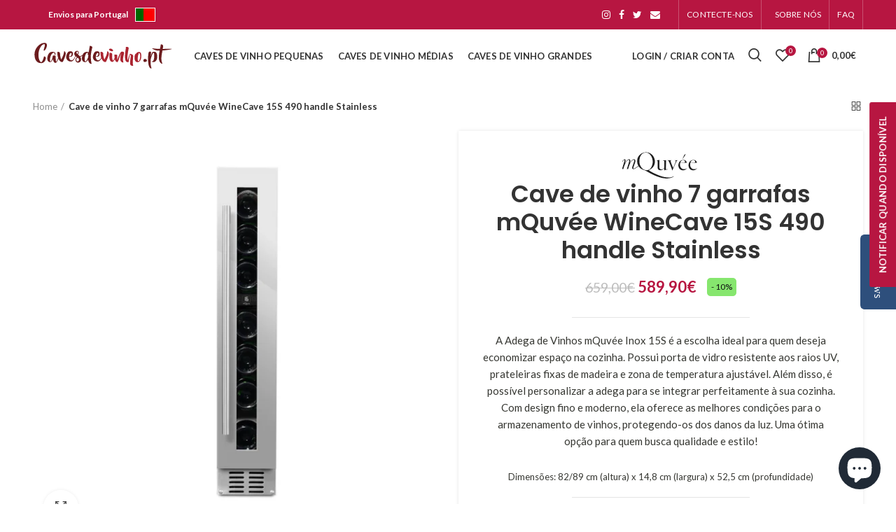

--- FILE ---
content_type: text/html; charset=utf-8
request_url: https://www.cavesdevinho.pt/products/cave-de-vinho-7-garrafas-mquvee-winecave-15s-490-stainless
body_size: 34406
content:
<!doctype html>
<!--[if IE 8]><html class="no-js lt-ie9" lang="en"> <![endif]-->
<!--[if IE 9 ]><html class="ie9 no-js"> <![endif]-->
<!--[if (gt IE 9)|!(IE)]><!--> <html class="no-js"> <!--<![endif]-->
<head>
<!-- Stock Alerts is generated by Ordersify -->
<style type="text/css">
  
</style>
<style type="text/css">
    
</style>
<script type="text/javascript">
  window.ORDERSIFY_BIS = window.ORDERSIFY_BIS || {};
  window.ORDERSIFY_BIS.template = "product";
  window.ORDERSIFY_BIS.language = "pt-PT";
  window.ORDERSIFY_BIS.primary_language = "en";
  window.ORDERSIFY_BIS.variant_inventory = [];
  window.ORDERSIFY_BIS.product_collections = [];
  
    window.ORDERSIFY_BIS.variant_inventory[43766859661567] = {
      inventory_management: "shopify",
      inventory_policy: "deny",
      inventory_quantity: 0
    };
  
  
    window.ORDERSIFY_BIS.product_collections.push({
      id: "389234360575",
    });
  
    window.ORDERSIFY_BIS.product_collections.push({
      id: "642524381523",
    });
  
  window.ORDERSIFY_BIS.shop = "cavedevinho.myshopify.com";
  window.ORDERSIFY_BIS.variant_inventory = [];
  
    window.ORDERSIFY_BIS.variant_inventory[43766859661567] = {
      inventory_management: "shopify",
      inventory_policy: "deny",
      inventory_quantity: 0
    };
  
  
  window.ORDERSIFY_BIS.popupSetting = {
    "is_brand_mark": true,
    "font_family": "Work Sans",
    "is_multiple_language": false,
    "font_size": 14,
    "popup_border_radius": 4,
    "popup_heading_color": "#212b36",
    "popup_text_color": "#212b36",
    "is_message_enable": false,
    "is_sms_enable": false,
    "is_accepts_marketing_enable": false,
    "field_border_radius": 4,
    "popup_button_color": "#ffffff",
    "popup_button_bg_color": "#b71641",
    "is_float_button": true,
    "is_inline_form": false,
    "inline_form_selector": null,
    "inline_form_position": null,
    "float_button_position": "right",
    "float_button_top": 15,
    "float_button_color": "#ffffff",
    "float_button_bg_color": "#b71641",
    "is_inline_button": false,
    "inline_button_color": "#ffffff",
    "inline_button_bg_color": "#212b36",
    "is_push_notification_enable": false,
    "is_overlay_close": true,
    "ignore_collection_ids": "",
    "ignore_product_tags": "",
    "ignore_product_ids": "",
    "is_auto_translation": false,
    "selector": null,
    "selector_position": "right",
    "is_ga": true,
    "is_fp": false,
    "is_fb_checkbox": false,
    "fb_page_id": null,
    "is_pushowl": false
};
  window.ORDERSIFY_BIS.product = {"id":7945608659199,"title":"Cave de vinho 7 garrafas mQuvée WineCave 15S 490 handle Stainless","handle":"cave-de-vinho-7-garrafas-mquvee-winecave-15s-490-stainless","description":"\u003ch2\u003eAdega de Vinhos mQuvée Inox 15S: Ideal para Cozinhas Pequenas e Personalizadas\u003c\/h2\u003e\n\u003cp\u003eUma excelente escolha se você está procurando economizar espaço na cozinha! Essa adega compacta foi projetada para instalação abaixo da bancada e é uma atração à parte. A porta da adega se encaixa perfeitamente com as portas dos armários da cozinha para um visual elegante e integrado.\u003c\/p\u003e\n\u003cp\u003eA adega tem uma zona de temperatura ajustável e espaço para 7 garrafas em prateleiras fixas de madeira. A porta de vidro resistente aos raios UV protege suas garrafas dos danos da luz.\u003c\/p\u003e\n\u003ch2\u003eEstilize sua adega de acordo com a sua cozinha\u003c\/h2\u003e\n\u003cp\u003eA linha WineCave faz parte da marca europeia mQuvée, especializada em soluções personalizadas. Portanto, essa adega pode ser ajustada para se integrar perfeitamente à sua cozinha! A adega possui:\u003c\/p\u003e\n\u003cul\u003e\n\u003cli\u003ePiso ajustável\/removível. O piso que você usa na sua cozinha também pode ser usado na frente da adega.\u003c\/li\u003e\n\u003cli\u003ePorta reversível. Você escolhe se a porta deve abrir para a esquerda ou direita.\u003c\/li\u003e\n\u003c\/ul\u003e\n\u003cbr\u003e\n\u003ch2\u003eVantagens da adega de vinhos\u003c\/h2\u003e\n\u003cul\u003e\n\u003cli\u003eDesign fino para espaço limitado\u003c\/li\u003e\n\u003cli\u003ePode ser personalizada para atender às suas necessidades\u003c\/li\u003e\n\u003cli\u003ePrateleiras de madeira sem vibrações que garantem que o vinho fique estável e amadureça no ritmo certo\u003c\/li\u003e\n\u003cli\u003ePorta de vidro resistente aos raios UV para proteger contra danos da luz\u003c\/li\u003e\n\u003cli\u003eCompressor Inverter.\u003c\/li\u003e\n\u003c\/ul\u003e\n\u003cp\u003e \u003c\/p\u003e\n\u003ch2\u003eDados técnicos\u003c\/h2\u003e\n\u003cul\u003e\n\u003cli\u003e\n\u003cstrong\u003eAdega\u003c\/strong\u003e de conservação para \u003cstrong\u003e7 garrafas \u003c\/strong\u003e\n\u003c\/li\u003e\n\u003cli\u003eEmbutir ou instalação independente\u003c\/li\u003e\n\u003cli\u003e1 zona de temperatura regulável (5-20ºC)\u003c\/li\u003e\n\u003cli\u003eRefrigeração por compressor\u003c\/li\u003e\n\u003cli\u003eQuadro da porta sem juntas\u003c\/li\u003e\n\u003cli\u003ePorta de aço inoxidável e puxador de 490mm\u003c\/li\u003e\n\u003cli\u003eVidro da porta com proteção UV\u003c\/li\u003e\n\u003cli\u003ePorta reversível\u003c\/li\u003e\n\u003cli\u003eBaixas vibrações para um perfeito armazenamento de garrafas de vinho.\u003c\/li\u003e\n\u003cli\u003eSistema inverno\u003c\/li\u003e\n\u003cli\u003eFiltro de carbono\u003c\/li\u003e\n\u003cli\u003eRecipiente para adicionar água em caso de necessidade de ajuste de umidade\u003c\/li\u003e\n\u003cli\u003eBotão de ligar\/desligar\u003c\/li\u003e\n\u003cli\u003ePés reguláveis (7cm)\u003c\/li\u003e\n\u003cli\u003eLuz interna LED com interruptor ligar\/desligar\u003c\/li\u003e\n\u003cli\u003eDisplay eletrônico (branco)\u003c\/li\u003e\n\u003cli\u003eAlarme para temperaturas baixas\/altas\u003c\/li\u003e\n\u003cli\u003eAlarme de aviso de porta aberta\u003c\/li\u003e\n\u003cli\u003eCor Powder white\u003c\/li\u003e\n\u003cli\u003eDimensões: \u003cmeta charset=\"utf-8\"\u003eDimensões: 82\/89 cm (altura) x 14,8 cm (largura) x 52,5 cm (profundidade). Altura da porta: 720 mm\u003c\/li\u003e\n\u003cli\u003eCapacidade 7 garrafas\u003c\/li\u003e\n\u003cli\u003eTensão: 220-240V\u003c\/li\u003e\n\u003cli\u003eConsumo anual: 135,0 kWh\u003c\/li\u003e\n\u003cli\u003ePotência: 60 W\u003c\/li\u003e\n\u003cli\u003eNível de ruído: 39 db (A)\u003c\/li\u003e\n\u003cli\u003eClasse climática: SN-ST\u003c\/li\u003e\n\u003cli\u003eClasse energética: A\u003c\/li\u003e\n\u003cli\u003ePeso: 18kg\u003c\/li\u003e\n\u003c\/ul\u003e\n\u003cul\u003e\u003c\/ul\u003e","published_at":"2023-01-29T14:00:19+01:00","created_at":"2023-01-29T13:48:40+01:00","vendor":"mQuvée","type":"Vinotecas pequeñas","tags":["1 zona","5ºC a 20ºC","Até 16 garrafas","Compressor","Embutida sob bancada","mQuvée"],"price":58990,"price_min":58990,"price_max":58990,"available":false,"price_varies":false,"compare_at_price":65900,"compare_at_price_min":65900,"compare_at_price_max":65900,"compare_at_price_varies":false,"variants":[{"id":43766859661567,"title":"Default Title","option1":"Default Title","option2":null,"option3":null,"sku":"WCS15S-490","requires_shipping":true,"taxable":true,"featured_image":null,"available":false,"name":"Cave de vinho 7 garrafas mQuvée WineCave 15S 490 handle Stainless","public_title":null,"options":["Default Title"],"price":58990,"weight":18000,"compare_at_price":65900,"inventory_management":"shopify","barcode":"7330066030592","requires_selling_plan":false,"selling_plan_allocations":[]}],"images":["\/\/www.cavesdevinho.pt\/cdn\/shop\/products\/cave-de-vinho-winecave-15s-490-stainless.jpg?v=1676136378","\/\/www.cavesdevinho.pt\/cdn\/shop\/products\/cave-de-vinho-winecave-15s-490-stainless-1.jpg?v=1676136396","\/\/www.cavesdevinho.pt\/cdn\/shop\/products\/cave-de-vinho-winecave-15s-490-stainless-5.jpg?v=1676136396","\/\/www.cavesdevinho.pt\/cdn\/shop\/products\/cave-de-vinho-winecave-15s-490-stainless-4.jpg?v=1676136396","\/\/www.cavesdevinho.pt\/cdn\/shop\/products\/cave-de-vinho-winecave-15s-490-stainless-3.jpg?v=1676136396","\/\/www.cavesdevinho.pt\/cdn\/shop\/products\/cave-de-vinho-winecave-15s-490-stainless-2.jpg?v=1676136396","\/\/www.cavesdevinho.pt\/cdn\/shop\/products\/cave-de-vinho-winecave-15s-490-stainless-7.jpg?v=1676136396","\/\/www.cavesdevinho.pt\/cdn\/shop\/products\/cave-de-vinho-winecave-15s-490-stainless-6.jpg?v=1676136396","\/\/www.cavesdevinho.pt\/cdn\/shop\/products\/cave-de-vinho-winecave-15s-490-stainless-8.jpg?v=1676136396"],"featured_image":"\/\/www.cavesdevinho.pt\/cdn\/shop\/products\/cave-de-vinho-winecave-15s-490-stainless.jpg?v=1676136378","options":["Title"],"media":[{"alt":"Cave de vinho 7 garrafas mQuvée WineCave 15S 490 handle Stainless","id":31753763062015,"position":1,"preview_image":{"aspect_ratio":1.0,"height":3000,"width":3000,"src":"\/\/www.cavesdevinho.pt\/cdn\/shop\/products\/cave-de-vinho-winecave-15s-490-stainless.jpg?v=1676136378"},"aspect_ratio":1.0,"height":3000,"media_type":"image","src":"\/\/www.cavesdevinho.pt\/cdn\/shop\/products\/cave-de-vinho-winecave-15s-490-stainless.jpg?v=1676136378","width":3000},{"alt":"Cave de vinho 7 garrafas mQuvée WineCave 15S 490 handle Stainless","id":31753763389695,"position":2,"preview_image":{"aspect_ratio":1.0,"height":3000,"width":3000,"src":"\/\/www.cavesdevinho.pt\/cdn\/shop\/products\/cave-de-vinho-winecave-15s-490-stainless-1.jpg?v=1676136396"},"aspect_ratio":1.0,"height":3000,"media_type":"image","src":"\/\/www.cavesdevinho.pt\/cdn\/shop\/products\/cave-de-vinho-winecave-15s-490-stainless-1.jpg?v=1676136396","width":3000},{"alt":"Cave de vinho 7 garrafas mQuvée WineCave 15S 490 handle Stainless","id":31753763225855,"position":3,"preview_image":{"aspect_ratio":1.0,"height":3000,"width":3000,"src":"\/\/www.cavesdevinho.pt\/cdn\/shop\/products\/cave-de-vinho-winecave-15s-490-stainless-5.jpg?v=1676136396"},"aspect_ratio":1.0,"height":3000,"media_type":"image","src":"\/\/www.cavesdevinho.pt\/cdn\/shop\/products\/cave-de-vinho-winecave-15s-490-stainless-5.jpg?v=1676136396","width":3000},{"alt":"Cave de vinho 7 garrafas mQuvée WineCave 15S 490 handle Stainless","id":31753763258623,"position":4,"preview_image":{"aspect_ratio":1.0,"height":3000,"width":3000,"src":"\/\/www.cavesdevinho.pt\/cdn\/shop\/products\/cave-de-vinho-winecave-15s-490-stainless-4.jpg?v=1676136396"},"aspect_ratio":1.0,"height":3000,"media_type":"image","src":"\/\/www.cavesdevinho.pt\/cdn\/shop\/products\/cave-de-vinho-winecave-15s-490-stainless-4.jpg?v=1676136396","width":3000},{"alt":"Cave de vinho 7 garrafas mQuvée WineCave 15S 490 handle Stainless","id":31753763291391,"position":5,"preview_image":{"aspect_ratio":1.0,"height":3000,"width":3000,"src":"\/\/www.cavesdevinho.pt\/cdn\/shop\/products\/cave-de-vinho-winecave-15s-490-stainless-3.jpg?v=1676136396"},"aspect_ratio":1.0,"height":3000,"media_type":"image","src":"\/\/www.cavesdevinho.pt\/cdn\/shop\/products\/cave-de-vinho-winecave-15s-490-stainless-3.jpg?v=1676136396","width":3000},{"alt":"Cave de vinho 7 garrafas mQuvée WineCave 15S 490 handle Stainless","id":31753763324159,"position":6,"preview_image":{"aspect_ratio":1.0,"height":3000,"width":3000,"src":"\/\/www.cavesdevinho.pt\/cdn\/shop\/products\/cave-de-vinho-winecave-15s-490-stainless-2.jpg?v=1676136396"},"aspect_ratio":1.0,"height":3000,"media_type":"image","src":"\/\/www.cavesdevinho.pt\/cdn\/shop\/products\/cave-de-vinho-winecave-15s-490-stainless-2.jpg?v=1676136396","width":3000},{"alt":"Cave de vinho 7 garrafas mQuvée WineCave 15S 490 handle Stainless","id":31753763160319,"position":7,"preview_image":{"aspect_ratio":1.0,"height":3000,"width":3000,"src":"\/\/www.cavesdevinho.pt\/cdn\/shop\/products\/cave-de-vinho-winecave-15s-490-stainless-7.jpg?v=1676136396"},"aspect_ratio":1.0,"height":3000,"media_type":"image","src":"\/\/www.cavesdevinho.pt\/cdn\/shop\/products\/cave-de-vinho-winecave-15s-490-stainless-7.jpg?v=1676136396","width":3000},{"alt":"Cave de vinho 7 garrafas mQuvée WineCave 15S 490 handle Stainless","id":31753763193087,"position":8,"preview_image":{"aspect_ratio":1.0,"height":3000,"width":3000,"src":"\/\/www.cavesdevinho.pt\/cdn\/shop\/products\/cave-de-vinho-winecave-15s-490-stainless-6.jpg?v=1676136396"},"aspect_ratio":1.0,"height":3000,"media_type":"image","src":"\/\/www.cavesdevinho.pt\/cdn\/shop\/products\/cave-de-vinho-winecave-15s-490-stainless-6.jpg?v=1676136396","width":3000},{"alt":"Cave de vinho 7 garrafas mQuvée WineCave 15S 490 handle Stainless","id":31753763094783,"position":9,"preview_image":{"aspect_ratio":1.0,"height":3000,"width":3000,"src":"\/\/www.cavesdevinho.pt\/cdn\/shop\/products\/cave-de-vinho-winecave-15s-490-stainless-8.jpg?v=1676136396"},"aspect_ratio":1.0,"height":3000,"media_type":"image","src":"\/\/www.cavesdevinho.pt\/cdn\/shop\/products\/cave-de-vinho-winecave-15s-490-stainless-8.jpg?v=1676136396","width":3000}],"requires_selling_plan":false,"selling_plan_groups":[],"content":"\u003ch2\u003eAdega de Vinhos mQuvée Inox 15S: Ideal para Cozinhas Pequenas e Personalizadas\u003c\/h2\u003e\n\u003cp\u003eUma excelente escolha se você está procurando economizar espaço na cozinha! Essa adega compacta foi projetada para instalação abaixo da bancada e é uma atração à parte. A porta da adega se encaixa perfeitamente com as portas dos armários da cozinha para um visual elegante e integrado.\u003c\/p\u003e\n\u003cp\u003eA adega tem uma zona de temperatura ajustável e espaço para 7 garrafas em prateleiras fixas de madeira. A porta de vidro resistente aos raios UV protege suas garrafas dos danos da luz.\u003c\/p\u003e\n\u003ch2\u003eEstilize sua adega de acordo com a sua cozinha\u003c\/h2\u003e\n\u003cp\u003eA linha WineCave faz parte da marca europeia mQuvée, especializada em soluções personalizadas. Portanto, essa adega pode ser ajustada para se integrar perfeitamente à sua cozinha! A adega possui:\u003c\/p\u003e\n\u003cul\u003e\n\u003cli\u003ePiso ajustável\/removível. O piso que você usa na sua cozinha também pode ser usado na frente da adega.\u003c\/li\u003e\n\u003cli\u003ePorta reversível. Você escolhe se a porta deve abrir para a esquerda ou direita.\u003c\/li\u003e\n\u003c\/ul\u003e\n\u003cbr\u003e\n\u003ch2\u003eVantagens da adega de vinhos\u003c\/h2\u003e\n\u003cul\u003e\n\u003cli\u003eDesign fino para espaço limitado\u003c\/li\u003e\n\u003cli\u003ePode ser personalizada para atender às suas necessidades\u003c\/li\u003e\n\u003cli\u003ePrateleiras de madeira sem vibrações que garantem que o vinho fique estável e amadureça no ritmo certo\u003c\/li\u003e\n\u003cli\u003ePorta de vidro resistente aos raios UV para proteger contra danos da luz\u003c\/li\u003e\n\u003cli\u003eCompressor Inverter.\u003c\/li\u003e\n\u003c\/ul\u003e\n\u003cp\u003e \u003c\/p\u003e\n\u003ch2\u003eDados técnicos\u003c\/h2\u003e\n\u003cul\u003e\n\u003cli\u003e\n\u003cstrong\u003eAdega\u003c\/strong\u003e de conservação para \u003cstrong\u003e7 garrafas \u003c\/strong\u003e\n\u003c\/li\u003e\n\u003cli\u003eEmbutir ou instalação independente\u003c\/li\u003e\n\u003cli\u003e1 zona de temperatura regulável (5-20ºC)\u003c\/li\u003e\n\u003cli\u003eRefrigeração por compressor\u003c\/li\u003e\n\u003cli\u003eQuadro da porta sem juntas\u003c\/li\u003e\n\u003cli\u003ePorta de aço inoxidável e puxador de 490mm\u003c\/li\u003e\n\u003cli\u003eVidro da porta com proteção UV\u003c\/li\u003e\n\u003cli\u003ePorta reversível\u003c\/li\u003e\n\u003cli\u003eBaixas vibrações para um perfeito armazenamento de garrafas de vinho.\u003c\/li\u003e\n\u003cli\u003eSistema inverno\u003c\/li\u003e\n\u003cli\u003eFiltro de carbono\u003c\/li\u003e\n\u003cli\u003eRecipiente para adicionar água em caso de necessidade de ajuste de umidade\u003c\/li\u003e\n\u003cli\u003eBotão de ligar\/desligar\u003c\/li\u003e\n\u003cli\u003ePés reguláveis (7cm)\u003c\/li\u003e\n\u003cli\u003eLuz interna LED com interruptor ligar\/desligar\u003c\/li\u003e\n\u003cli\u003eDisplay eletrônico (branco)\u003c\/li\u003e\n\u003cli\u003eAlarme para temperaturas baixas\/altas\u003c\/li\u003e\n\u003cli\u003eAlarme de aviso de porta aberta\u003c\/li\u003e\n\u003cli\u003eCor Powder white\u003c\/li\u003e\n\u003cli\u003eDimensões: \u003cmeta charset=\"utf-8\"\u003eDimensões: 82\/89 cm (altura) x 14,8 cm (largura) x 52,5 cm (profundidade). Altura da porta: 720 mm\u003c\/li\u003e\n\u003cli\u003eCapacidade 7 garrafas\u003c\/li\u003e\n\u003cli\u003eTensão: 220-240V\u003c\/li\u003e\n\u003cli\u003eConsumo anual: 135,0 kWh\u003c\/li\u003e\n\u003cli\u003ePotência: 60 W\u003c\/li\u003e\n\u003cli\u003eNível de ruído: 39 db (A)\u003c\/li\u003e\n\u003cli\u003eClasse climática: SN-ST\u003c\/li\u003e\n\u003cli\u003eClasse energética: A\u003c\/li\u003e\n\u003cli\u003ePeso: 18kg\u003c\/li\u003e\n\u003c\/ul\u003e\n\u003cul\u003e\u003c\/ul\u003e"};
  window.ORDERSIFY_BIS.currentVariant = {"id":43766859661567,"title":"Default Title","option1":"Default Title","option2":null,"option3":null,"sku":"WCS15S-490","requires_shipping":true,"taxable":true,"featured_image":null,"available":false,"name":"Cave de vinho 7 garrafas mQuvée WineCave 15S 490 handle Stainless","public_title":null,"options":["Default Title"],"price":58990,"weight":18000,"compare_at_price":65900,"inventory_management":"shopify","barcode":"7330066030592","requires_selling_plan":false,"selling_plan_allocations":[]};
  window.ORDERSIFY_BIS.stockRemainingSetting = {
    "status": false,
    "selector": "#osf_stock_remaining",
    "selector_position": "inside",
    "font_family": "Lato",
    "font_size": 13,
    "content": "Low stock! Only {{ quantity }} items left!",
    "display_quantity": 100
};
  
    window.ORDERSIFY_BIS.translations = {
    "en": {
        "inline_button_text": "Melden wanneer beschikbaar",
        "float_button_text": "Notificar quando dispon\u00edvel",
        "popup_heading": "Notifique-me quando dispon\u00edvel",
        "popup_description": "Enviaremos uma notifica\u00e7\u00e3o assim que este produto estiver dispon\u00edvel novamente.",
        "popup_button_text": "Notifique-me",
        "popup_note": "Respeitamos sua privacidade e n\u00e3o compartilhamos seu e-mail com ningu\u00e9m.",
        "field_email_placeholder": "por exemplo, nome de usu\u00e1rio@example.com",
        "field_message_placeholder": "Diga algo sobre seus requisitos para comprar",
        "success_text": "Voc\u00ea se inscreveu na notifica\u00e7\u00e3o com sucesso",
        "required_email": "Seu email \u00e9 obrigat\u00f3rio",
        "invalid_email": "Seu e-mail \u00e9 inv\u00e1lido",
        "invalid_message": "Sua mensagem deve ter menos de 255 caracteres",
        "push_notification_message": "Receive via web notification",
        "low_stock_content": "Low stock! Only {{ quantity }} items left!"
    }
};
  
</script>

<!-- End of Stock Alerts is generated by Ordersify --> 
  <!-- Basic page needs ================================================== -->
  <meta charset="utf-8">  
  <meta http-equiv="Content-Type" content="text/html; charset=utf-8"> 
  <link rel="shortcut icon" href="//www.cavesdevinho.pt/cdn/shop/t/10/assets/favicon.ico?v=170153139114035548721619109894" type="image/png" /> 
  
  <title>Cave de vinho 7 garrafas mQuvée WineCave 15S 490 handle Stainless - cavesdevinho.pt</title>
  

  
  <meta name="description" content="Aproveite a adega pequena embutível da mQuvée com espaço para 7 garrafas. Esta adega é perfeita para quem tem espaço limitado e conta com design elegante e porta sem costuras. Compre agora e leve para casa a mQuvée WineCave 720 15S Stainless!">
  

  <!-- Helpers ================================================== -->
  <!-- /snippets/social-meta-tags.liquid -->


  <meta property="og:type" content="product">
  <meta property="og:title" content="Cave de vinho 7 garrafas mQuvée WineCave 15S 490 handle Stainless">
  
  <meta property="og:image" content="http://www.cavesdevinho.pt/cdn/shop/products/cave-de-vinho-winecave-15s-490-stainless_grande.jpg?v=1676136378">
  <meta property="og:image:secure_url" content="https://www.cavesdevinho.pt/cdn/shop/products/cave-de-vinho-winecave-15s-490-stainless_grande.jpg?v=1676136378">
  
  <meta property="og:image" content="http://www.cavesdevinho.pt/cdn/shop/products/cave-de-vinho-winecave-15s-490-stainless-1_grande.jpg?v=1676136396">
  <meta property="og:image:secure_url" content="https://www.cavesdevinho.pt/cdn/shop/products/cave-de-vinho-winecave-15s-490-stainless-1_grande.jpg?v=1676136396">
  
  <meta property="og:image" content="http://www.cavesdevinho.pt/cdn/shop/products/cave-de-vinho-winecave-15s-490-stainless-5_grande.jpg?v=1676136396">
  <meta property="og:image:secure_url" content="https://www.cavesdevinho.pt/cdn/shop/products/cave-de-vinho-winecave-15s-490-stainless-5_grande.jpg?v=1676136396">
  
  <meta property="og:price:amount" content="589,90">
  <meta property="og:price:currency" content="EUR">


  <meta property="og:description" content="Aproveite a adega pequena embutível da mQuvée com espaço para 7 garrafas. Esta adega é perfeita para quem tem espaço limitado e conta com design elegante e porta sem costuras. Compre agora e leve para casa a mQuvée WineCave 720 15S Stainless!">

  <meta property="og:url" content="https://www.cavesdevinho.pt/products/cave-de-vinho-7-garrafas-mquvee-winecave-15s-490-stainless">
  <meta property="og:site_name" content="cavesdevinho.pt">





<meta name="twitter:card" content="summary">

  <meta name="twitter:title" content="Cave de vinho 7 garrafas mQuvée WineCave 15S 490 handle Stainless">
  <meta name="twitter:description" content="Adega de Vinhos mQuvée Inox 15S: Ideal para Cozinhas Pequenas e Personalizadas Uma excelente escolha se você está procurando economizar espaço na cozinha! Essa adega compacta foi projetada para instalação abaixo da bancada e é uma atração à parte. A porta da adega se encaixa perfeitamente com as portas dos armários da cozinha para um visual elegante e integrado. A adega tem uma zona de temperatura ajustável e espaço para 7 garrafas em prateleiras fixas de madeira. A porta de vidro resistente aos raios UV protege suas garrafas dos danos da luz. Estilize sua adega de acordo com a sua cozinha A linha WineCave faz parte da marca europeia mQuvée, especializada em soluções personalizadas. Portanto, essa adega pode ser ajustada para se integrar perfeitamente à sua cozinha! A adega possui: Piso ajustável/removível. O piso que você usa na sua cozinha">
  <meta name="twitter:image" content="https://www.cavesdevinho.pt/cdn/shop/products/cave-de-vinho-winecave-15s-490-stainless_medium.jpg?v=1676136378">
  <meta name="twitter:image:width" content="240">
  <meta name="twitter:image:height" content="240">


  <link rel="canonical" href="https://www.cavesdevinho.pt/products/cave-de-vinho-7-garrafas-mquvee-winecave-15s-490-stainless"> 
  
  <meta name="viewport" content="width=device-width, initial-scale=1, minimum-scale=1, maximum-scale=1" />
  
  <meta name="theme-color" content="">
  <link href="//www.cavesdevinho.pt/cdn/shop/t/10/assets/bootstrap.min.css?v=58221731202380851321583491115" rel="stylesheet" type="text/css" media="all" />
  <!-- CSS ==================================================+ -->
  
  <link href="//www.cavesdevinho.pt/cdn/shop/t/10/assets/woodmart.css?v=17988835539178055051583491187" rel="stylesheet" type="text/css" media="all" /> 
  <link href="//www.cavesdevinho.pt/cdn/shop/t/10/assets/font-awesome.min.css?v=113312282277748132781583491125" rel="stylesheet" type="text/css" media="all" /> 
  <link href="//www.cavesdevinho.pt/cdn/shop/t/10/assets/owl.carousel.min.css?v=145426782246919001381583491166" rel="stylesheet" type="text/css" media="all" /> 
  <link href="//www.cavesdevinho.pt/cdn/shop/t/10/assets/magnific-popup.css?v=90148344948437341381583491161" rel="stylesheet" type="text/css" media="all" /> 
  <link href="//www.cavesdevinho.pt/cdn/shop/t/10/assets/styles.scss.css?v=102133633377291358071583492570" rel="stylesheet" type="text/css" media="all" /> 
  <link href="//www.cavesdevinho.pt/cdn/shop/t/10/assets/photoswipe.css?v=163803283482332198031583491167" rel="stylesheet" type="text/css" media="all" /> 
  
  <link href="//www.cavesdevinho.pt/cdn/shop/t/10/assets/slick.css?v=125232003112979732261583491173" rel="stylesheet" type="text/css" media="all" /> 
  <link href="//www.cavesdevinho.pt/cdn/shop/t/10/assets/threesixty.css?v=128411023847657240841583491178" rel="stylesheet" type="text/css" media="all" /> 
   
  <link href="//www.cavesdevinho.pt/cdn/shop/t/10/assets/animate.css?v=46562366335879635691583491111" rel="stylesheet" type="text/css" media="all" /> 
  <link href="//www.cavesdevinho.pt/cdn/shop/t/10/assets/color-config.scss.css?v=156749297981958429361684429861" rel="stylesheet" type="text/css" media="all" /> 
  <!-- Header hook for plugins ================================================== -->
  <script>window.performance && window.performance.mark && window.performance.mark('shopify.content_for_header.start');</script><meta name="google-site-verification" content="PnDRQFomUXiPN64aPrUhpdshJ68PMGhQqKKb_0FSzYw">
<meta name="google-site-verification" content="u2qx-13I0wBi9nF8JV0PIISeQ46Ar5k1s7VnZSx669U">
<meta name="facebook-domain-verification" content="7x72nfb3ofqxxy8ogzmur01p5lik33">
<meta id="shopify-digital-wallet" name="shopify-digital-wallet" content="/33676296323/digital_wallets/dialog">
<meta name="shopify-checkout-api-token" content="64cec8c4628550fd30dfc5477698188c">
<meta id="in-context-paypal-metadata" data-shop-id="33676296323" data-venmo-supported="false" data-environment="production" data-locale="en_US" data-paypal-v4="true" data-currency="EUR">
<link rel="alternate" type="application/json+oembed" href="https://www.cavesdevinho.pt/products/cave-de-vinho-7-garrafas-mquvee-winecave-15s-490-stainless.oembed">
<script async="async" src="/checkouts/internal/preloads.js?locale=pt-ES"></script>
<link rel="preconnect" href="https://shop.app" crossorigin="anonymous">
<script async="async" src="https://shop.app/checkouts/internal/preloads.js?locale=pt-ES&shop_id=33676296323" crossorigin="anonymous"></script>
<script id="apple-pay-shop-capabilities" type="application/json">{"shopId":33676296323,"countryCode":"ES","currencyCode":"EUR","merchantCapabilities":["supports3DS"],"merchantId":"gid:\/\/shopify\/Shop\/33676296323","merchantName":"cavesdevinho.pt","requiredBillingContactFields":["postalAddress","email","phone"],"requiredShippingContactFields":["postalAddress","email","phone"],"shippingType":"shipping","supportedNetworks":["visa","maestro","masterCard","amex"],"total":{"type":"pending","label":"cavesdevinho.pt","amount":"1.00"},"shopifyPaymentsEnabled":true,"supportsSubscriptions":true}</script>
<script id="shopify-features" type="application/json">{"accessToken":"64cec8c4628550fd30dfc5477698188c","betas":["rich-media-storefront-analytics"],"domain":"www.cavesdevinho.pt","predictiveSearch":true,"shopId":33676296323,"locale":"pt-pt"}</script>
<script>var Shopify = Shopify || {};
Shopify.shop = "cavedevinho.myshopify.com";
Shopify.locale = "pt-PT";
Shopify.currency = {"active":"EUR","rate":"1.0"};
Shopify.country = "ES";
Shopify.theme = {"name":"Woodmart theme","id":90654113923,"schema_name":"Woodmart","schema_version":"1.4","theme_store_id":null,"role":"main"};
Shopify.theme.handle = "null";
Shopify.theme.style = {"id":null,"handle":null};
Shopify.cdnHost = "www.cavesdevinho.pt/cdn";
Shopify.routes = Shopify.routes || {};
Shopify.routes.root = "/";</script>
<script type="module">!function(o){(o.Shopify=o.Shopify||{}).modules=!0}(window);</script>
<script>!function(o){function n(){var o=[];function n(){o.push(Array.prototype.slice.apply(arguments))}return n.q=o,n}var t=o.Shopify=o.Shopify||{};t.loadFeatures=n(),t.autoloadFeatures=n()}(window);</script>
<script>
  window.ShopifyPay = window.ShopifyPay || {};
  window.ShopifyPay.apiHost = "shop.app\/pay";
  window.ShopifyPay.redirectState = null;
</script>
<script id="shop-js-analytics" type="application/json">{"pageType":"product"}</script>
<script defer="defer" async type="module" src="//www.cavesdevinho.pt/cdn/shopifycloud/shop-js/modules/v2/client.init-shop-cart-sync_CysSvCNW.pt-PT.esm.js"></script>
<script defer="defer" async type="module" src="//www.cavesdevinho.pt/cdn/shopifycloud/shop-js/modules/v2/chunk.common_CMEBFfD0.esm.js"></script>
<script type="module">
  await import("//www.cavesdevinho.pt/cdn/shopifycloud/shop-js/modules/v2/client.init-shop-cart-sync_CysSvCNW.pt-PT.esm.js");
await import("//www.cavesdevinho.pt/cdn/shopifycloud/shop-js/modules/v2/chunk.common_CMEBFfD0.esm.js");

  window.Shopify.SignInWithShop?.initShopCartSync?.({"fedCMEnabled":true,"windoidEnabled":true});

</script>
<script>
  window.Shopify = window.Shopify || {};
  if (!window.Shopify.featureAssets) window.Shopify.featureAssets = {};
  window.Shopify.featureAssets['shop-js'] = {"shop-cart-sync":["modules/v2/client.shop-cart-sync_lwHO9yUQ.pt-PT.esm.js","modules/v2/chunk.common_CMEBFfD0.esm.js"],"init-fed-cm":["modules/v2/client.init-fed-cm_BSyHUxzD.pt-PT.esm.js","modules/v2/chunk.common_CMEBFfD0.esm.js"],"shop-button":["modules/v2/client.shop-button_B9Ve8sMX.pt-PT.esm.js","modules/v2/chunk.common_CMEBFfD0.esm.js"],"shop-cash-offers":["modules/v2/client.shop-cash-offers_BT4ITnYa.pt-PT.esm.js","modules/v2/chunk.common_CMEBFfD0.esm.js","modules/v2/chunk.modal_tkpNB4Ll.esm.js"],"init-windoid":["modules/v2/client.init-windoid_WCtasO8J.pt-PT.esm.js","modules/v2/chunk.common_CMEBFfD0.esm.js"],"init-shop-email-lookup-coordinator":["modules/v2/client.init-shop-email-lookup-coordinator_CTcfl6rI.pt-PT.esm.js","modules/v2/chunk.common_CMEBFfD0.esm.js"],"shop-toast-manager":["modules/v2/client.shop-toast-manager_CMdxyrYZ.pt-PT.esm.js","modules/v2/chunk.common_CMEBFfD0.esm.js"],"shop-login-button":["modules/v2/client.shop-login-button_DCReSPMy.pt-PT.esm.js","modules/v2/chunk.common_CMEBFfD0.esm.js","modules/v2/chunk.modal_tkpNB4Ll.esm.js"],"avatar":["modules/v2/client.avatar_BTnouDA3.pt-PT.esm.js"],"pay-button":["modules/v2/client.pay-button_DOY-WZzi.pt-PT.esm.js","modules/v2/chunk.common_CMEBFfD0.esm.js"],"init-shop-cart-sync":["modules/v2/client.init-shop-cart-sync_CysSvCNW.pt-PT.esm.js","modules/v2/chunk.common_CMEBFfD0.esm.js"],"init-customer-accounts":["modules/v2/client.init-customer-accounts_COhHBNfZ.pt-PT.esm.js","modules/v2/client.shop-login-button_DCReSPMy.pt-PT.esm.js","modules/v2/chunk.common_CMEBFfD0.esm.js","modules/v2/chunk.modal_tkpNB4Ll.esm.js"],"init-shop-for-new-customer-accounts":["modules/v2/client.init-shop-for-new-customer-accounts_BKMveYYs.pt-PT.esm.js","modules/v2/client.shop-login-button_DCReSPMy.pt-PT.esm.js","modules/v2/chunk.common_CMEBFfD0.esm.js","modules/v2/chunk.modal_tkpNB4Ll.esm.js"],"init-customer-accounts-sign-up":["modules/v2/client.init-customer-accounts-sign-up_C47vvqDA.pt-PT.esm.js","modules/v2/client.shop-login-button_DCReSPMy.pt-PT.esm.js","modules/v2/chunk.common_CMEBFfD0.esm.js","modules/v2/chunk.modal_tkpNB4Ll.esm.js"],"checkout-modal":["modules/v2/client.checkout-modal_DW3imRKr.pt-PT.esm.js","modules/v2/chunk.common_CMEBFfD0.esm.js","modules/v2/chunk.modal_tkpNB4Ll.esm.js"],"shop-follow-button":["modules/v2/client.shop-follow-button_sqEoxv08.pt-PT.esm.js","modules/v2/chunk.common_CMEBFfD0.esm.js","modules/v2/chunk.modal_tkpNB4Ll.esm.js"],"lead-capture":["modules/v2/client.lead-capture_Dot4D4b2.pt-PT.esm.js","modules/v2/chunk.common_CMEBFfD0.esm.js","modules/v2/chunk.modal_tkpNB4Ll.esm.js"],"shop-login":["modules/v2/client.shop-login_D4C0cYBY.pt-PT.esm.js","modules/v2/chunk.common_CMEBFfD0.esm.js","modules/v2/chunk.modal_tkpNB4Ll.esm.js"],"payment-terms":["modules/v2/client.payment-terms_Dw1L7jCq.pt-PT.esm.js","modules/v2/chunk.common_CMEBFfD0.esm.js","modules/v2/chunk.modal_tkpNB4Ll.esm.js"]};
</script>
<script>(function() {
  var isLoaded = false;
  function asyncLoad() {
    if (isLoaded) return;
    isLoaded = true;
    var urls = ["\/\/staticw2.yotpo.com\/FBFQ4fNELV3ooLMtuzIi8vK4BwPEzQkJqJE4aG0v\/widget.js?shop=cavedevinho.myshopify.com","https:\/\/cdn.ordersify.com\/sdk\/productalerts-shopify.js?shop=cavedevinho.myshopify.com"];
    for (var i = 0; i < urls.length; i++) {
      var s = document.createElement('script');
      s.type = 'text/javascript';
      s.async = true;
      s.src = urls[i];
      var x = document.getElementsByTagName('script')[0];
      x.parentNode.insertBefore(s, x);
    }
  };
  if(window.attachEvent) {
    window.attachEvent('onload', asyncLoad);
  } else {
    window.addEventListener('load', asyncLoad, false);
  }
})();</script>
<script id="__st">var __st={"a":33676296323,"offset":3600,"reqid":"002461bb-122b-4168-a329-35942b331db8-1768486576","pageurl":"www.cavesdevinho.pt\/products\/cave-de-vinho-7-garrafas-mquvee-winecave-15s-490-stainless","u":"a9fc91ffd2ce","p":"product","rtyp":"product","rid":7945608659199};</script>
<script>window.ShopifyPaypalV4VisibilityTracking = true;</script>
<script id="captcha-bootstrap">!function(){'use strict';const t='contact',e='account',n='new_comment',o=[[t,t],['blogs',n],['comments',n],[t,'customer']],c=[[e,'customer_login'],[e,'guest_login'],[e,'recover_customer_password'],[e,'create_customer']],r=t=>t.map((([t,e])=>`form[action*='/${t}']:not([data-nocaptcha='true']) input[name='form_type'][value='${e}']`)).join(','),a=t=>()=>t?[...document.querySelectorAll(t)].map((t=>t.form)):[];function s(){const t=[...o],e=r(t);return a(e)}const i='password',u='form_key',d=['recaptcha-v3-token','g-recaptcha-response','h-captcha-response',i],f=()=>{try{return window.sessionStorage}catch{return}},m='__shopify_v',_=t=>t.elements[u];function p(t,e,n=!1){try{const o=window.sessionStorage,c=JSON.parse(o.getItem(e)),{data:r}=function(t){const{data:e,action:n}=t;return t[m]||n?{data:e,action:n}:{data:t,action:n}}(c);for(const[e,n]of Object.entries(r))t.elements[e]&&(t.elements[e].value=n);n&&o.removeItem(e)}catch(o){console.error('form repopulation failed',{error:o})}}const l='form_type',E='cptcha';function T(t){t.dataset[E]=!0}const w=window,h=w.document,L='Shopify',v='ce_forms',y='captcha';let A=!1;((t,e)=>{const n=(g='f06e6c50-85a8-45c8-87d0-21a2b65856fe',I='https://cdn.shopify.com/shopifycloud/storefront-forms-hcaptcha/ce_storefront_forms_captcha_hcaptcha.v1.5.2.iife.js',D={infoText:'Protegido por hCaptcha',privacyText:'Privacidade',termsText:'Termos'},(t,e,n)=>{const o=w[L][v],c=o.bindForm;if(c)return c(t,g,e,D).then(n);var r;o.q.push([[t,g,e,D],n]),r=I,A||(h.body.append(Object.assign(h.createElement('script'),{id:'captcha-provider',async:!0,src:r})),A=!0)});var g,I,D;w[L]=w[L]||{},w[L][v]=w[L][v]||{},w[L][v].q=[],w[L][y]=w[L][y]||{},w[L][y].protect=function(t,e){n(t,void 0,e),T(t)},Object.freeze(w[L][y]),function(t,e,n,w,h,L){const[v,y,A,g]=function(t,e,n){const i=e?o:[],u=t?c:[],d=[...i,...u],f=r(d),m=r(i),_=r(d.filter((([t,e])=>n.includes(e))));return[a(f),a(m),a(_),s()]}(w,h,L),I=t=>{const e=t.target;return e instanceof HTMLFormElement?e:e&&e.form},D=t=>v().includes(t);t.addEventListener('submit',(t=>{const e=I(t);if(!e)return;const n=D(e)&&!e.dataset.hcaptchaBound&&!e.dataset.recaptchaBound,o=_(e),c=g().includes(e)&&(!o||!o.value);(n||c)&&t.preventDefault(),c&&!n&&(function(t){try{if(!f())return;!function(t){const e=f();if(!e)return;const n=_(t);if(!n)return;const o=n.value;o&&e.removeItem(o)}(t);const e=Array.from(Array(32),(()=>Math.random().toString(36)[2])).join('');!function(t,e){_(t)||t.append(Object.assign(document.createElement('input'),{type:'hidden',name:u})),t.elements[u].value=e}(t,e),function(t,e){const n=f();if(!n)return;const o=[...t.querySelectorAll(`input[type='${i}']`)].map((({name:t})=>t)),c=[...d,...o],r={};for(const[a,s]of new FormData(t).entries())c.includes(a)||(r[a]=s);n.setItem(e,JSON.stringify({[m]:1,action:t.action,data:r}))}(t,e)}catch(e){console.error('failed to persist form',e)}}(e),e.submit())}));const S=(t,e)=>{t&&!t.dataset[E]&&(n(t,e.some((e=>e===t))),T(t))};for(const o of['focusin','change'])t.addEventListener(o,(t=>{const e=I(t);D(e)&&S(e,y())}));const B=e.get('form_key'),M=e.get(l),P=B&&M;t.addEventListener('DOMContentLoaded',(()=>{const t=y();if(P)for(const e of t)e.elements[l].value===M&&p(e,B);[...new Set([...A(),...v().filter((t=>'true'===t.dataset.shopifyCaptcha))])].forEach((e=>S(e,t)))}))}(h,new URLSearchParams(w.location.search),n,t,e,['guest_login'])})(!0,!0)}();</script>
<script integrity="sha256-4kQ18oKyAcykRKYeNunJcIwy7WH5gtpwJnB7kiuLZ1E=" data-source-attribution="shopify.loadfeatures" defer="defer" src="//www.cavesdevinho.pt/cdn/shopifycloud/storefront/assets/storefront/load_feature-a0a9edcb.js" crossorigin="anonymous"></script>
<script crossorigin="anonymous" defer="defer" src="//www.cavesdevinho.pt/cdn/shopifycloud/storefront/assets/shopify_pay/storefront-65b4c6d7.js?v=20250812"></script>
<script data-source-attribution="shopify.dynamic_checkout.dynamic.init">var Shopify=Shopify||{};Shopify.PaymentButton=Shopify.PaymentButton||{isStorefrontPortableWallets:!0,init:function(){window.Shopify.PaymentButton.init=function(){};var t=document.createElement("script");t.src="https://www.cavesdevinho.pt/cdn/shopifycloud/portable-wallets/latest/portable-wallets.pt-pt.js",t.type="module",document.head.appendChild(t)}};
</script>
<script data-source-attribution="shopify.dynamic_checkout.buyer_consent">
  function portableWalletsHideBuyerConsent(e){var t=document.getElementById("shopify-buyer-consent"),n=document.getElementById("shopify-subscription-policy-button");t&&n&&(t.classList.add("hidden"),t.setAttribute("aria-hidden","true"),n.removeEventListener("click",e))}function portableWalletsShowBuyerConsent(e){var t=document.getElementById("shopify-buyer-consent"),n=document.getElementById("shopify-subscription-policy-button");t&&n&&(t.classList.remove("hidden"),t.removeAttribute("aria-hidden"),n.addEventListener("click",e))}window.Shopify?.PaymentButton&&(window.Shopify.PaymentButton.hideBuyerConsent=portableWalletsHideBuyerConsent,window.Shopify.PaymentButton.showBuyerConsent=portableWalletsShowBuyerConsent);
</script>
<script data-source-attribution="shopify.dynamic_checkout.cart.bootstrap">document.addEventListener("DOMContentLoaded",(function(){function t(){return document.querySelector("shopify-accelerated-checkout-cart, shopify-accelerated-checkout")}if(t())Shopify.PaymentButton.init();else{new MutationObserver((function(e,n){t()&&(Shopify.PaymentButton.init(),n.disconnect())})).observe(document.body,{childList:!0,subtree:!0})}}));
</script>
<script id='scb4127' type='text/javascript' async='' src='https://www.cavesdevinho.pt/cdn/shopifycloud/privacy-banner/storefront-banner.js'></script><link id="shopify-accelerated-checkout-styles" rel="stylesheet" media="screen" href="https://www.cavesdevinho.pt/cdn/shopifycloud/portable-wallets/latest/accelerated-checkout-backwards-compat.css" crossorigin="anonymous">
<style id="shopify-accelerated-checkout-cart">
        #shopify-buyer-consent {
  margin-top: 1em;
  display: inline-block;
  width: 100%;
}

#shopify-buyer-consent.hidden {
  display: none;
}

#shopify-subscription-policy-button {
  background: none;
  border: none;
  padding: 0;
  text-decoration: underline;
  font-size: inherit;
  cursor: pointer;
}

#shopify-subscription-policy-button::before {
  box-shadow: none;
}

      </style>

<script>window.performance && window.performance.mark && window.performance.mark('shopify.content_for_header.end');</script>
  <!-- /snippets/oldIE-js.liquid -->


<!--[if lt IE 9]>
<script src="//cdnjs.cloudflare.com/ajax/libs/html5shiv/3.7.2/html5shiv.min.js" type="text/javascript"></script>
<script src="//www.cavesdevinho.pt/cdn/shop/t/10/assets/respond.min.js?v=52248677837542619231583491171" type="text/javascript"></script>
<link href="//www.cavesdevinho.pt/cdn/shop/t/10/assets/respond-proxy.html" id="respond-proxy" rel="respond-proxy" />
<link href="//www.cavesdevinho.pt/search?q=bc28f586a0e4e41512f6aec603b286e6" id="respond-redirect" rel="respond-redirect" />
<script src="//www.cavesdevinho.pt/search?q=bc28f586a0e4e41512f6aec603b286e6" type="text/javascript"></script>
<![endif]-->


 
  <script src="//www.cavesdevinho.pt/cdn/shop/t/10/assets/vendor.js?v=113621509916466055761583491179" type="text/javascript"></script>
  <script src="//www.cavesdevinho.pt/cdn/shop/t/10/assets/bootstrap.min.js?v=135618559580299884151583491116" type="text/javascript"></script> 
  
<link href="//fonts.googleapis.com/css?family=Lato:300italic,400italic,500italic,600italic,700italic,800italic,700,300,600,800,400,500&amp;subset=cyrillic-ext,greek-ext,latin,latin-ext,cyrillic,greek,vietnamese" rel='stylesheet' type='text/css'><link href="//fonts.googleapis.com/css?family=Poppins:300italic,400italic,500italic,600italic,700italic,800italic,700,300,600,800,400,500&amp;subset=cyrillic-ext,greek-ext,latin,latin-ext,cyrillic,greek,vietnamese" rel='stylesheet' type='text/css'><link href="//fonts.googleapis.com/css?family=Poppins:300italic,400italic,500italic,600italic,700italic,800italic,700,300,600,800,400,500&amp;subset=cyrillic-ext,greek-ext,latin,latin-ext,cyrillic,greek,vietnamese" rel='stylesheet' type='text/css'><link href="//fonts.googleapis.com/css?family=Poppins:300italic,400italic,500italic,600italic,700italic,800italic,700,300,600,800,400,500&amp;subset=cyrillic-ext,greek-ext,latin,latin-ext,cyrillic,greek,vietnamese" rel='stylesheet' type='text/css'><link href="//fonts.googleapis.com/css?family=Poppins:300italic,400italic,500italic,600italic,700italic,800italic,700,300,600,800,400,500&amp;subset=cyrillic-ext,greek-ext,latin,latin-ext,cyrillic,greek,vietnamese" rel='stylesheet' type='text/css'>
<link href="//fonts.googleapis.com/css?family=Lato:300italic,400italic,500italic,600italic,700italic,800italic,700,300,600,800,400,500&amp;subset=cyrillic-ext,greek-ext,latin,latin-ext,cyrillic,greek,vietnamese" rel='stylesheet' type='text/css'><script type="text/javascript">
    var productsObj = {}; 
    var swatch_color_type = 2; 
    var product_swatch_size = 'size-medium';
    var asset_url = '//www.cavesdevinho.pt/cdn/shop/t/10/assets//?3248';
    var money_format = '<span class="money">{{amount_with_comma_separator}}€</span>';
    var multi_language = false;
    var OSName="Unknown OS";
    if (navigator.appVersion.indexOf("Win")!=-1) OSName="Windows";
    if (navigator.appVersion.indexOf("Mac")!=-1) OSName="Mac OS X";
    if (navigator.appVersion.indexOf("X11")!=-1) OSName="UNIX";
    if (navigator.appVersion.indexOf("Linux")!=-1) OSName="Linux";
    $('html').addClass('platform-'+OSName);
  </script> 
  <script src="//www.cavesdevinho.pt/cdn/shop/t/10/assets/lang2.js?v=31446015676001772991583491158" type="text/javascript"></script>
<script>
  var translator = {
    current_lang : jQuery.cookie("language"),
    init: function() {
      translator.updateStyling();	 
      translator.updateLangSwitcher();
    },
    updateStyling: function() {
        var style;
        if (translator.isLang2()) {
          style = "<style>*[data-translate] {visibility:hidden} .lang1 {display:none}</style>";          
        } else {
          style = "<style>*[data-translate] {visibility:visible} .lang2 {display:none}</style>";
        }
        jQuery('head').append(style);
    },
    updateLangSwitcher: function() { 
      if (translator.isLang2()) {
        jQuery(".menu-item-type-language .woodmart-nav-link").removeClass('active');
        jQuery(".menu-item-type-language .woodmart-nav-link.lang-2").addClass("active");
      }
    },
    getTextToTranslate: function(selector) {
      var result = window.lang2;
      var params;
      if (selector.indexOf("|") > 0) {
        var devideList = selector.split("|");
        selector = devideList[0];
        params = devideList[1].split(",");
      }

      var selectorArr = selector.split('.');
      if (selectorArr) {
        for (var i = 0; i < selectorArr.length; i++) {
            result = result[selectorArr[i]];
        }
      } else {
        result = result[selector];
      }
      if (result && result.one && result.other) {
        var countEqual1 = true;
        for (var i = 0; i < params.length; i++) {
          if (params[i].indexOf("count") >= 0) {
            variables = params[i].split(":");
            if (variables.length>1) {
              var count = variables[1];
              if (count > 1) {
                countEqual1 = false;
              }
            }
          }
        } 
        if (countEqual1) {
          result = result.one;
        } else {
          result = result.other;
        }
      } 
      
      if (params && params.length>0) {
        result = result.replace(/{{\s*/g, "{{");
        result = result.replace(/\s*}}/g, "}}");
        for (var i = 0; i < params.length; i++) {
          variables = params[i].split(":");
          if (variables.length>1) {
            result = result.replace("{{"+variables[0]+"}}", variables[1]);
          }          
        }
      }
      

      return result;
    },
    isLang2: function() {
      return translator.current_lang && translator.current_lang == 2;
    }, 
    doTranslate: function(blockSelector) {
      if (translator.isLang2()) {
        jQuery(blockSelector + " [data-translate]").each(function(e) {          
          var item = jQuery(this);
          var selector = item.attr("data-translate");
          var text = translator.getTextToTranslate(selector); 
          if (item.attr("translate-item")) {
            var attribute = item.attr("translate-item");
            if (attribute == 'blog-date-author') {
              item.html(text);
            } else if (attribute!="") {            
              item.attr(attribute,text);
            }
          } else if (item.is("input")) { 
            if(item.is("input[type=search]")){
            	item.attr("placeholder", text);
            }else{
            	item.val(text);
            }
            
          } else {
            item.text(text);
          }
          item.css("visibility","visible");
        });
      }
    }   
  };
  translator.init(); 
  jQuery(document).ready(function() {     
    jQuery('.select-language a').on('click', function(){ 
      var value = jQuery(this).data('lang');
      jQuery.cookie('language', value, {expires:10, path:'/'});
      location.reload();
    });
  	translator.doTranslate("body");
  });
</script>
  <style>
    
    .single-product-content .product-options .selector-wrapper {
      display: none;
    }
     
    .labels-rectangular {
    display: none;}
.woodmart-buttons   {
    display: none;}
    body {
    color: #363732;
}
.site-mobile-menu li a {   
    text-transform: none;
solid;
}
.shopify-product-details__short-description {
    line-height: 1.5;
    font-size: 14px;
}
.woodmart-tab-wrapper li {
    list-style-type: disc;
}
.woodmart-tab-wrapper ul {
    padding-left: 40px;
}
.woodmart-tab-wrapper p {
    margin-bottom: 10px;
}
.product-labels {
    display: none;
}
.main-page-wrapper .narrow-by-list dd ol.swatch-list li .item span.name, .main-page-wrapper .narrow-by-list-bar dd ol.swatch-list li .item span.name {
    font-size: 13px;
}
ol, ul {
    line-height: 1.8;
}
  </style>  
  <script type="text/javascript">
(function e(){var e=document.createElement("script");e.type="text/javascript",e.async=true,e.src="//staticw2.yotpo.com/FBFQ4fNELV3ooLMtuzIi8vK4BwPEzQkJqJE4aG0v/widget.js";var t=document.getElementsByTagName("script")[0];t.parentNode.insertBefore(e,t)})();
</script>
<script src="https://cdn-widgetsrepository.yotpo.com/v1/loader/FBFQ4fNELV3ooLMtuzIi8vK4BwPEzQkJqJE4aG0v?languageCode=pt-PT" async></script>
<script src="https://cdn.shopify.com/extensions/7bc9bb47-adfa-4267-963e-cadee5096caf/inbox-1252/assets/inbox-chat-loader.js" type="text/javascript" defer="defer"></script>
<link href="https://monorail-edge.shopifysvc.com" rel="dns-prefetch">
<script>(function(){if ("sendBeacon" in navigator && "performance" in window) {try {var session_token_from_headers = performance.getEntriesByType('navigation')[0].serverTiming.find(x => x.name == '_s').description;} catch {var session_token_from_headers = undefined;}var session_cookie_matches = document.cookie.match(/_shopify_s=([^;]*)/);var session_token_from_cookie = session_cookie_matches && session_cookie_matches.length === 2 ? session_cookie_matches[1] : "";var session_token = session_token_from_headers || session_token_from_cookie || "";function handle_abandonment_event(e) {var entries = performance.getEntries().filter(function(entry) {return /monorail-edge.shopifysvc.com/.test(entry.name);});if (!window.abandonment_tracked && entries.length === 0) {window.abandonment_tracked = true;var currentMs = Date.now();var navigation_start = performance.timing.navigationStart;var payload = {shop_id: 33676296323,url: window.location.href,navigation_start,duration: currentMs - navigation_start,session_token,page_type: "product"};window.navigator.sendBeacon("https://monorail-edge.shopifysvc.com/v1/produce", JSON.stringify({schema_id: "online_store_buyer_site_abandonment/1.1",payload: payload,metadata: {event_created_at_ms: currentMs,event_sent_at_ms: currentMs}}));}}window.addEventListener('pagehide', handle_abandonment_event);}}());</script>
<script id="web-pixels-manager-setup">(function e(e,d,r,n,o){if(void 0===o&&(o={}),!Boolean(null===(a=null===(i=window.Shopify)||void 0===i?void 0:i.analytics)||void 0===a?void 0:a.replayQueue)){var i,a;window.Shopify=window.Shopify||{};var t=window.Shopify;t.analytics=t.analytics||{};var s=t.analytics;s.replayQueue=[],s.publish=function(e,d,r){return s.replayQueue.push([e,d,r]),!0};try{self.performance.mark("wpm:start")}catch(e){}var l=function(){var e={modern:/Edge?\/(1{2}[4-9]|1[2-9]\d|[2-9]\d{2}|\d{4,})\.\d+(\.\d+|)|Firefox\/(1{2}[4-9]|1[2-9]\d|[2-9]\d{2}|\d{4,})\.\d+(\.\d+|)|Chrom(ium|e)\/(9{2}|\d{3,})\.\d+(\.\d+|)|(Maci|X1{2}).+ Version\/(15\.\d+|(1[6-9]|[2-9]\d|\d{3,})\.\d+)([,.]\d+|)( \(\w+\)|)( Mobile\/\w+|) Safari\/|Chrome.+OPR\/(9{2}|\d{3,})\.\d+\.\d+|(CPU[ +]OS|iPhone[ +]OS|CPU[ +]iPhone|CPU IPhone OS|CPU iPad OS)[ +]+(15[._]\d+|(1[6-9]|[2-9]\d|\d{3,})[._]\d+)([._]\d+|)|Android:?[ /-](13[3-9]|1[4-9]\d|[2-9]\d{2}|\d{4,})(\.\d+|)(\.\d+|)|Android.+Firefox\/(13[5-9]|1[4-9]\d|[2-9]\d{2}|\d{4,})\.\d+(\.\d+|)|Android.+Chrom(ium|e)\/(13[3-9]|1[4-9]\d|[2-9]\d{2}|\d{4,})\.\d+(\.\d+|)|SamsungBrowser\/([2-9]\d|\d{3,})\.\d+/,legacy:/Edge?\/(1[6-9]|[2-9]\d|\d{3,})\.\d+(\.\d+|)|Firefox\/(5[4-9]|[6-9]\d|\d{3,})\.\d+(\.\d+|)|Chrom(ium|e)\/(5[1-9]|[6-9]\d|\d{3,})\.\d+(\.\d+|)([\d.]+$|.*Safari\/(?![\d.]+ Edge\/[\d.]+$))|(Maci|X1{2}).+ Version\/(10\.\d+|(1[1-9]|[2-9]\d|\d{3,})\.\d+)([,.]\d+|)( \(\w+\)|)( Mobile\/\w+|) Safari\/|Chrome.+OPR\/(3[89]|[4-9]\d|\d{3,})\.\d+\.\d+|(CPU[ +]OS|iPhone[ +]OS|CPU[ +]iPhone|CPU IPhone OS|CPU iPad OS)[ +]+(10[._]\d+|(1[1-9]|[2-9]\d|\d{3,})[._]\d+)([._]\d+|)|Android:?[ /-](13[3-9]|1[4-9]\d|[2-9]\d{2}|\d{4,})(\.\d+|)(\.\d+|)|Mobile Safari.+OPR\/([89]\d|\d{3,})\.\d+\.\d+|Android.+Firefox\/(13[5-9]|1[4-9]\d|[2-9]\d{2}|\d{4,})\.\d+(\.\d+|)|Android.+Chrom(ium|e)\/(13[3-9]|1[4-9]\d|[2-9]\d{2}|\d{4,})\.\d+(\.\d+|)|Android.+(UC? ?Browser|UCWEB|U3)[ /]?(15\.([5-9]|\d{2,})|(1[6-9]|[2-9]\d|\d{3,})\.\d+)\.\d+|SamsungBrowser\/(5\.\d+|([6-9]|\d{2,})\.\d+)|Android.+MQ{2}Browser\/(14(\.(9|\d{2,})|)|(1[5-9]|[2-9]\d|\d{3,})(\.\d+|))(\.\d+|)|K[Aa][Ii]OS\/(3\.\d+|([4-9]|\d{2,})\.\d+)(\.\d+|)/},d=e.modern,r=e.legacy,n=navigator.userAgent;return n.match(d)?"modern":n.match(r)?"legacy":"unknown"}(),u="modern"===l?"modern":"legacy",c=(null!=n?n:{modern:"",legacy:""})[u],f=function(e){return[e.baseUrl,"/wpm","/b",e.hashVersion,"modern"===e.buildTarget?"m":"l",".js"].join("")}({baseUrl:d,hashVersion:r,buildTarget:u}),m=function(e){var d=e.version,r=e.bundleTarget,n=e.surface,o=e.pageUrl,i=e.monorailEndpoint;return{emit:function(e){var a=e.status,t=e.errorMsg,s=(new Date).getTime(),l=JSON.stringify({metadata:{event_sent_at_ms:s},events:[{schema_id:"web_pixels_manager_load/3.1",payload:{version:d,bundle_target:r,page_url:o,status:a,surface:n,error_msg:t},metadata:{event_created_at_ms:s}}]});if(!i)return console&&console.warn&&console.warn("[Web Pixels Manager] No Monorail endpoint provided, skipping logging."),!1;try{return self.navigator.sendBeacon.bind(self.navigator)(i,l)}catch(e){}var u=new XMLHttpRequest;try{return u.open("POST",i,!0),u.setRequestHeader("Content-Type","text/plain"),u.send(l),!0}catch(e){return console&&console.warn&&console.warn("[Web Pixels Manager] Got an unhandled error while logging to Monorail."),!1}}}}({version:r,bundleTarget:l,surface:e.surface,pageUrl:self.location.href,monorailEndpoint:e.monorailEndpoint});try{o.browserTarget=l,function(e){var d=e.src,r=e.async,n=void 0===r||r,o=e.onload,i=e.onerror,a=e.sri,t=e.scriptDataAttributes,s=void 0===t?{}:t,l=document.createElement("script"),u=document.querySelector("head"),c=document.querySelector("body");if(l.async=n,l.src=d,a&&(l.integrity=a,l.crossOrigin="anonymous"),s)for(var f in s)if(Object.prototype.hasOwnProperty.call(s,f))try{l.dataset[f]=s[f]}catch(e){}if(o&&l.addEventListener("load",o),i&&l.addEventListener("error",i),u)u.appendChild(l);else{if(!c)throw new Error("Did not find a head or body element to append the script");c.appendChild(l)}}({src:f,async:!0,onload:function(){if(!function(){var e,d;return Boolean(null===(d=null===(e=window.Shopify)||void 0===e?void 0:e.analytics)||void 0===d?void 0:d.initialized)}()){var d=window.webPixelsManager.init(e)||void 0;if(d){var r=window.Shopify.analytics;r.replayQueue.forEach((function(e){var r=e[0],n=e[1],o=e[2];d.publishCustomEvent(r,n,o)})),r.replayQueue=[],r.publish=d.publishCustomEvent,r.visitor=d.visitor,r.initialized=!0}}},onerror:function(){return m.emit({status:"failed",errorMsg:"".concat(f," has failed to load")})},sri:function(e){var d=/^sha384-[A-Za-z0-9+/=]+$/;return"string"==typeof e&&d.test(e)}(c)?c:"",scriptDataAttributes:o}),m.emit({status:"loading"})}catch(e){m.emit({status:"failed",errorMsg:(null==e?void 0:e.message)||"Unknown error"})}}})({shopId: 33676296323,storefrontBaseUrl: "https://www.cavesdevinho.pt",extensionsBaseUrl: "https://extensions.shopifycdn.com/cdn/shopifycloud/web-pixels-manager",monorailEndpoint: "https://monorail-edge.shopifysvc.com/unstable/produce_batch",surface: "storefront-renderer",enabledBetaFlags: ["2dca8a86"],webPixelsConfigList: [{"id":"939819347","configuration":"{\"config\":\"{\\\"pixel_id\\\":\\\"G-CKXV7Y14LH\\\",\\\"google_tag_ids\\\":[\\\"G-CKXV7Y14LH\\\",\\\"AW-628745406\\\",\\\"GT-WPFJFWH\\\"],\\\"target_country\\\":\\\"PT\\\",\\\"gtag_events\\\":[{\\\"type\\\":\\\"begin_checkout\\\",\\\"action_label\\\":[\\\"G-CKXV7Y14LH\\\",\\\"AW-628745406\\\/DNOWCP2049IBEL7J56sC\\\"]},{\\\"type\\\":\\\"search\\\",\\\"action_label\\\":[\\\"G-CKXV7Y14LH\\\",\\\"AW-628745406\\\/sW8TCIC149IBEL7J56sC\\\"]},{\\\"type\\\":\\\"view_item\\\",\\\"action_label\\\":[\\\"G-CKXV7Y14LH\\\",\\\"AW-628745406\\\/J9A5CPSr49IBEL7J56sC\\\",\\\"MC-P3FWD04F8C\\\"]},{\\\"type\\\":\\\"purchase\\\",\\\"action_label\\\":[\\\"G-CKXV7Y14LH\\\",\\\"AW-628745406\\\/tdfeCPGr49IBEL7J56sC\\\",\\\"MC-P3FWD04F8C\\\"]},{\\\"type\\\":\\\"page_view\\\",\\\"action_label\\\":[\\\"G-CKXV7Y14LH\\\",\\\"AW-628745406\\\/R0kCCO6r49IBEL7J56sC\\\",\\\"MC-P3FWD04F8C\\\"]},{\\\"type\\\":\\\"add_payment_info\\\",\\\"action_label\\\":[\\\"G-CKXV7Y14LH\\\",\\\"AW-628745406\\\/ToXtCIO149IBEL7J56sC\\\"]},{\\\"type\\\":\\\"add_to_cart\\\",\\\"action_label\\\":[\\\"G-CKXV7Y14LH\\\",\\\"AW-628745406\\\/6_yMCPq049IBEL7J56sC\\\"]}],\\\"enable_monitoring_mode\\\":false}\"}","eventPayloadVersion":"v1","runtimeContext":"OPEN","scriptVersion":"b2a88bafab3e21179ed38636efcd8a93","type":"APP","apiClientId":1780363,"privacyPurposes":[],"dataSharingAdjustments":{"protectedCustomerApprovalScopes":["read_customer_address","read_customer_email","read_customer_name","read_customer_personal_data","read_customer_phone"]}},{"id":"427786579","configuration":"{\"pixel_id\":\"1299485126743261\",\"pixel_type\":\"facebook_pixel\",\"metaapp_system_user_token\":\"-\"}","eventPayloadVersion":"v1","runtimeContext":"OPEN","scriptVersion":"ca16bc87fe92b6042fbaa3acc2fbdaa6","type":"APP","apiClientId":2329312,"privacyPurposes":["ANALYTICS","MARKETING","SALE_OF_DATA"],"dataSharingAdjustments":{"protectedCustomerApprovalScopes":["read_customer_address","read_customer_email","read_customer_name","read_customer_personal_data","read_customer_phone"]}},{"id":"shopify-app-pixel","configuration":"{}","eventPayloadVersion":"v1","runtimeContext":"STRICT","scriptVersion":"0450","apiClientId":"shopify-pixel","type":"APP","privacyPurposes":["ANALYTICS","MARKETING"]},{"id":"shopify-custom-pixel","eventPayloadVersion":"v1","runtimeContext":"LAX","scriptVersion":"0450","apiClientId":"shopify-pixel","type":"CUSTOM","privacyPurposes":["ANALYTICS","MARKETING"]}],isMerchantRequest: false,initData: {"shop":{"name":"cavesdevinho.pt","paymentSettings":{"currencyCode":"EUR"},"myshopifyDomain":"cavedevinho.myshopify.com","countryCode":"ES","storefrontUrl":"https:\/\/www.cavesdevinho.pt"},"customer":null,"cart":null,"checkout":null,"productVariants":[{"price":{"amount":589.9,"currencyCode":"EUR"},"product":{"title":"Cave de vinho 7 garrafas mQuvée WineCave 15S 490 handle Stainless","vendor":"mQuvée","id":"7945608659199","untranslatedTitle":"Cave de vinho 7 garrafas mQuvée WineCave 15S 490 handle Stainless","url":"\/products\/cave-de-vinho-7-garrafas-mquvee-winecave-15s-490-stainless","type":"Vinotecas pequeñas"},"id":"43766859661567","image":{"src":"\/\/www.cavesdevinho.pt\/cdn\/shop\/products\/cave-de-vinho-winecave-15s-490-stainless.jpg?v=1676136378"},"sku":"WCS15S-490","title":"Default Title","untranslatedTitle":"Default Title"}],"purchasingCompany":null},},"https://www.cavesdevinho.pt/cdn","7cecd0b6w90c54c6cpe92089d5m57a67346",{"modern":"","legacy":""},{"shopId":"33676296323","storefrontBaseUrl":"https:\/\/www.cavesdevinho.pt","extensionBaseUrl":"https:\/\/extensions.shopifycdn.com\/cdn\/shopifycloud\/web-pixels-manager","surface":"storefront-renderer","enabledBetaFlags":"[\"2dca8a86\"]","isMerchantRequest":"false","hashVersion":"7cecd0b6w90c54c6cpe92089d5m57a67346","publish":"custom","events":"[[\"page_viewed\",{}],[\"product_viewed\",{\"productVariant\":{\"price\":{\"amount\":589.9,\"currencyCode\":\"EUR\"},\"product\":{\"title\":\"Cave de vinho 7 garrafas mQuvée WineCave 15S 490 handle Stainless\",\"vendor\":\"mQuvée\",\"id\":\"7945608659199\",\"untranslatedTitle\":\"Cave de vinho 7 garrafas mQuvée WineCave 15S 490 handle Stainless\",\"url\":\"\/products\/cave-de-vinho-7-garrafas-mquvee-winecave-15s-490-stainless\",\"type\":\"Vinotecas pequeñas\"},\"id\":\"43766859661567\",\"image\":{\"src\":\"\/\/www.cavesdevinho.pt\/cdn\/shop\/products\/cave-de-vinho-winecave-15s-490-stainless.jpg?v=1676136378\"},\"sku\":\"WCS15S-490\",\"title\":\"Default Title\",\"untranslatedTitle\":\"Default Title\"}}]]"});</script><script>
  window.ShopifyAnalytics = window.ShopifyAnalytics || {};
  window.ShopifyAnalytics.meta = window.ShopifyAnalytics.meta || {};
  window.ShopifyAnalytics.meta.currency = 'EUR';
  var meta = {"product":{"id":7945608659199,"gid":"gid:\/\/shopify\/Product\/7945608659199","vendor":"mQuvée","type":"Vinotecas pequeñas","handle":"cave-de-vinho-7-garrafas-mquvee-winecave-15s-490-stainless","variants":[{"id":43766859661567,"price":58990,"name":"Cave de vinho 7 garrafas mQuvée WineCave 15S 490 handle Stainless","public_title":null,"sku":"WCS15S-490"}],"remote":false},"page":{"pageType":"product","resourceType":"product","resourceId":7945608659199,"requestId":"002461bb-122b-4168-a329-35942b331db8-1768486576"}};
  for (var attr in meta) {
    window.ShopifyAnalytics.meta[attr] = meta[attr];
  }
</script>
<script class="analytics">
  (function () {
    var customDocumentWrite = function(content) {
      var jquery = null;

      if (window.jQuery) {
        jquery = window.jQuery;
      } else if (window.Checkout && window.Checkout.$) {
        jquery = window.Checkout.$;
      }

      if (jquery) {
        jquery('body').append(content);
      }
    };

    var hasLoggedConversion = function(token) {
      if (token) {
        return document.cookie.indexOf('loggedConversion=' + token) !== -1;
      }
      return false;
    }

    var setCookieIfConversion = function(token) {
      if (token) {
        var twoMonthsFromNow = new Date(Date.now());
        twoMonthsFromNow.setMonth(twoMonthsFromNow.getMonth() + 2);

        document.cookie = 'loggedConversion=' + token + '; expires=' + twoMonthsFromNow;
      }
    }

    var trekkie = window.ShopifyAnalytics.lib = window.trekkie = window.trekkie || [];
    if (trekkie.integrations) {
      return;
    }
    trekkie.methods = [
      'identify',
      'page',
      'ready',
      'track',
      'trackForm',
      'trackLink'
    ];
    trekkie.factory = function(method) {
      return function() {
        var args = Array.prototype.slice.call(arguments);
        args.unshift(method);
        trekkie.push(args);
        return trekkie;
      };
    };
    for (var i = 0; i < trekkie.methods.length; i++) {
      var key = trekkie.methods[i];
      trekkie[key] = trekkie.factory(key);
    }
    trekkie.load = function(config) {
      trekkie.config = config || {};
      trekkie.config.initialDocumentCookie = document.cookie;
      var first = document.getElementsByTagName('script')[0];
      var script = document.createElement('script');
      script.type = 'text/javascript';
      script.onerror = function(e) {
        var scriptFallback = document.createElement('script');
        scriptFallback.type = 'text/javascript';
        scriptFallback.onerror = function(error) {
                var Monorail = {
      produce: function produce(monorailDomain, schemaId, payload) {
        var currentMs = new Date().getTime();
        var event = {
          schema_id: schemaId,
          payload: payload,
          metadata: {
            event_created_at_ms: currentMs,
            event_sent_at_ms: currentMs
          }
        };
        return Monorail.sendRequest("https://" + monorailDomain + "/v1/produce", JSON.stringify(event));
      },
      sendRequest: function sendRequest(endpointUrl, payload) {
        // Try the sendBeacon API
        if (window && window.navigator && typeof window.navigator.sendBeacon === 'function' && typeof window.Blob === 'function' && !Monorail.isIos12()) {
          var blobData = new window.Blob([payload], {
            type: 'text/plain'
          });

          if (window.navigator.sendBeacon(endpointUrl, blobData)) {
            return true;
          } // sendBeacon was not successful

        } // XHR beacon

        var xhr = new XMLHttpRequest();

        try {
          xhr.open('POST', endpointUrl);
          xhr.setRequestHeader('Content-Type', 'text/plain');
          xhr.send(payload);
        } catch (e) {
          console.log(e);
        }

        return false;
      },
      isIos12: function isIos12() {
        return window.navigator.userAgent.lastIndexOf('iPhone; CPU iPhone OS 12_') !== -1 || window.navigator.userAgent.lastIndexOf('iPad; CPU OS 12_') !== -1;
      }
    };
    Monorail.produce('monorail-edge.shopifysvc.com',
      'trekkie_storefront_load_errors/1.1',
      {shop_id: 33676296323,
      theme_id: 90654113923,
      app_name: "storefront",
      context_url: window.location.href,
      source_url: "//www.cavesdevinho.pt/cdn/s/trekkie.storefront.cd680fe47e6c39ca5d5df5f0a32d569bc48c0f27.min.js"});

        };
        scriptFallback.async = true;
        scriptFallback.src = '//www.cavesdevinho.pt/cdn/s/trekkie.storefront.cd680fe47e6c39ca5d5df5f0a32d569bc48c0f27.min.js';
        first.parentNode.insertBefore(scriptFallback, first);
      };
      script.async = true;
      script.src = '//www.cavesdevinho.pt/cdn/s/trekkie.storefront.cd680fe47e6c39ca5d5df5f0a32d569bc48c0f27.min.js';
      first.parentNode.insertBefore(script, first);
    };
    trekkie.load(
      {"Trekkie":{"appName":"storefront","development":false,"defaultAttributes":{"shopId":33676296323,"isMerchantRequest":null,"themeId":90654113923,"themeCityHash":"5060399530491231186","contentLanguage":"pt-PT","currency":"EUR","eventMetadataId":"783a075d-e731-47a4-be8f-7b58a89c31d2"},"isServerSideCookieWritingEnabled":true,"monorailRegion":"shop_domain","enabledBetaFlags":["65f19447"]},"Session Attribution":{},"S2S":{"facebookCapiEnabled":true,"source":"trekkie-storefront-renderer","apiClientId":580111}}
    );

    var loaded = false;
    trekkie.ready(function() {
      if (loaded) return;
      loaded = true;

      window.ShopifyAnalytics.lib = window.trekkie;

      var originalDocumentWrite = document.write;
      document.write = customDocumentWrite;
      try { window.ShopifyAnalytics.merchantGoogleAnalytics.call(this); } catch(error) {};
      document.write = originalDocumentWrite;

      window.ShopifyAnalytics.lib.page(null,{"pageType":"product","resourceType":"product","resourceId":7945608659199,"requestId":"002461bb-122b-4168-a329-35942b331db8-1768486576","shopifyEmitted":true});

      var match = window.location.pathname.match(/checkouts\/(.+)\/(thank_you|post_purchase)/)
      var token = match? match[1]: undefined;
      if (!hasLoggedConversion(token)) {
        setCookieIfConversion(token);
        window.ShopifyAnalytics.lib.track("Viewed Product",{"currency":"EUR","variantId":43766859661567,"productId":7945608659199,"productGid":"gid:\/\/shopify\/Product\/7945608659199","name":"Cave de vinho 7 garrafas mQuvée WineCave 15S 490 handle Stainless","price":"589.90","sku":"WCS15S-490","brand":"mQuvée","variant":null,"category":"Vinotecas pequeñas","nonInteraction":true,"remote":false},undefined,undefined,{"shopifyEmitted":true});
      window.ShopifyAnalytics.lib.track("monorail:\/\/trekkie_storefront_viewed_product\/1.1",{"currency":"EUR","variantId":43766859661567,"productId":7945608659199,"productGid":"gid:\/\/shopify\/Product\/7945608659199","name":"Cave de vinho 7 garrafas mQuvée WineCave 15S 490 handle Stainless","price":"589.90","sku":"WCS15S-490","brand":"mQuvée","variant":null,"category":"Vinotecas pequeñas","nonInteraction":true,"remote":false,"referer":"https:\/\/www.cavesdevinho.pt\/products\/cave-de-vinho-7-garrafas-mquvee-winecave-15s-490-stainless"});
      }
    });


        var eventsListenerScript = document.createElement('script');
        eventsListenerScript.async = true;
        eventsListenerScript.src = "//www.cavesdevinho.pt/cdn/shopifycloud/storefront/assets/shop_events_listener-3da45d37.js";
        document.getElementsByTagName('head')[0].appendChild(eventsListenerScript);

})();</script>
  <script>
  if (!window.ga || (window.ga && typeof window.ga !== 'function')) {
    window.ga = function ga() {
      (window.ga.q = window.ga.q || []).push(arguments);
      if (window.Shopify && window.Shopify.analytics && typeof window.Shopify.analytics.publish === 'function') {
        window.Shopify.analytics.publish("ga_stub_called", {}, {sendTo: "google_osp_migration"});
      }
      console.error("Shopify's Google Analytics stub called with:", Array.from(arguments), "\nSee https://help.shopify.com/manual/promoting-marketing/pixels/pixel-migration#google for more information.");
    };
    if (window.Shopify && window.Shopify.analytics && typeof window.Shopify.analytics.publish === 'function') {
      window.Shopify.analytics.publish("ga_stub_initialized", {}, {sendTo: "google_osp_migration"});
    }
  }
</script>
<script
  defer
  src="https://www.cavesdevinho.pt/cdn/shopifycloud/perf-kit/shopify-perf-kit-3.0.3.min.js"
  data-application="storefront-renderer"
  data-shop-id="33676296323"
  data-render-region="gcp-us-east1"
  data-page-type="product"
  data-theme-instance-id="90654113923"
  data-theme-name="Woodmart"
  data-theme-version="1.4"
  data-monorail-region="shop_domain"
  data-resource-timing-sampling-rate="10"
  data-shs="true"
  data-shs-beacon="true"
  data-shs-export-with-fetch="true"
  data-shs-logs-sample-rate="1"
  data-shs-beacon-endpoint="https://www.cavesdevinho.pt/api/collect"
></script>
</head><body id="cave-de-vinho-7-garrafas-mquvee-winecave-15s-490-handle-stainless" class="page-template-default wrapper-full-width  single-product woodmart-product-design-alt woodmart-product-sticky-on menu-style-   template-product  woodmart-top-bar-on  menu-style-default offcanvas-sidebar-mobile offcanvas-sidebar-tablet  woodmart-light btns-shop-light btns-accent-hover-light btns-accent-light btns-shop-hover-light btns-accent-3d  btns-shop-3d  enable-sticky-header sticky-header-clone  woodmart-header-simple    "> 
  <!-- begin site-header --><div id="shopify-section-mobile-menu" class="shopify-section"><div class="mobile-nav">
  <form role="search" method="get" class="searchform woodmart-ajax-search" action="/search" data-thumbnail="1" data-price="1" data-post-type="product" data-count="15">
    <div>
      <label class="screen-reader-text" for="q"></label>
      <input type="text" class="s"  placeholder="Escreva o que deseja procurar…" value="" name="q" autocomplete="off" style="padding-right: 65px;">
      <input type="hidden" name="post_type" value="product"> 
      <button type="submit" class="searchsubmit" >Pesquisar</button>
    </div>
  </form>
  <div class="search-info-text"><span >Comece a digitar para ver os produtos de que está à procura.</span></div>
  <div class="search-results-wrapper">
    <div class="woodmart-scroll has-scrollbar">
      <div class="woodmart-search-results woodmart-scroll-content" tabindex="0">
        <div class="autocomplete-suggestions" style="position: absolute; max-height: 300px; z-index: 9999; width: 308px; display: flex;"></div>
      </div>
    </div>
    <div class="woodmart-search-loader"></div>
  </div>
  <div class="mobile-nav-tabs">
    <ul>
      <li class="mobile-tab-title mobile-pages-title active" data-menu="pages">
        <span>
          
          Menu
          
        </span>
      </li><li class="mobile-tab-title mobile-categories-title" data-menu="categories">
        <span>
          
          SOBRE NOS
          
        </span>
      </li></ul>
  </div><div class="mobile-menu-tab mobile-categories-menu">
    <div class="menu-mobile-categories-container">
      <ul id="menu-mobile-categories" class="site-mobile-menu"><li id="menu-item-1588872479137" class="menu-item menu-item-type-custom menu-item-atendimento-ao-cliente item-level-0 menu-item-1588872479137 menu-item-no-children with-offsets">
          <a href="/pages/contecte-nos" class="woodmart-nav-link"><i class="fa fa-phone"></i><span>
              
              Atendimento ao cliente
              
            </span> 
          </a>
        </li><li id="menu-item-1588872630504" class="menu-item menu-item-type-custom menu-item-envios-e-devolucoes item-level-0 menu-item-1588872630504 menu-item-no-children with-offsets">
          <a href="/pages/envios-e-devolucoes" class="woodmart-nav-link"><i class="fa fa-truck"></i><span>
              
              Envios e devoluções
              
            </span> 
          </a>
        </li><li id="menu-item-1588872695781" class="menu-item menu-item-type-custom menu-item-sobre-nos item-level-0 menu-item-1588872695781 menu-item-no-children with-offsets">
          <a href="/pages/sobre-nos" class="woodmart-nav-link"><i class="fa fa-address-card"></i><span>
              
              Sobre nós
              
            </span> 
          </a>
        </li><li id="menu-item-1588874013172" class="menu-item menu-item-type-custom menu-item-faqs item-level-0 menu-item-1588874013172 menu-item-no-children with-offsets">
          <a href="/pages/faqs" class="woodmart-nav-link"><i class="fa fa-question-circle"></i><span>
              
              FAQS
              
            </span> 
          </a>
        </li></ul>
    </div>
  </div><div class="mobile-menu-tab mobile-pages-menu active">
    <div class="menu-mobile-menu-container">
      <ul id="menu-mobile-menu" class="site-mobile-menu"><li class="menu-item menu-item-type-post_type  menu-item-object-page menu-item-1 item-level-0 ">
          <a href="/collections/caves-de-vinho-grandes" class="woodmart-nav-link"> 
            
            Caves de vinho grandes
            
          </a>
        </li><li class="menu-item menu-item-type-post_type  menu-item-object-page menu-item-2 item-level-0 ">
          <a href="/collections/caves-de-vinho-medias" class="woodmart-nav-link"> 
            
            Caves de vinho médias
            
          </a>
        </li><li class="menu-item menu-item-type-post_type  menu-item-object-page menu-item-3 item-level-0 ">
          <a href="/collections/caves-de-vinho-pequenas" class="woodmart-nav-link"> 
            
            Caves de vinho pequenas
            
          </a>
        </li><li class="menu-item menu-item-type-post_type  menu-item-object-page menu-item-4 item-level-0 ">
          <a href="/collections/acessorios" class="woodmart-nav-link"> 
            
            Acessórios
            
          </a>
        </li><li class="menu-item menu-item-type-post_type  menu-item-has-children menu-item-object-page menu-item-5 item-level-0 ">
          <a href="#" class="woodmart-nav-link">
            <span>  
              
              Marcas
              
            </span>
          </a>
          <div class="sub-menu-dropdown color-scheme-dark">
            <div class="container">
              <ul class="sub-menu color-scheme-dark"> 
                  
                
                
                <li class="menu-item menu-item-type-custom menu-item-object-custom  menu-item-1 item-level-1 ">
                  <a href="/collections/caso-design">
                    <span>  
                      
                      Caso design
                      
                    </span>
                  </a>
                </li>
                
                  
                
                
                <li class="menu-item menu-item-type-custom menu-item-object-custom  menu-item-2 item-level-1 ">
                  <a href="/collections/cavanova">
                    <span>  
                      
                      Cavanova
                      
                    </span>
                  </a>
                </li>
                
                  
                
                
                <li class="menu-item menu-item-type-custom menu-item-object-custom  menu-item-3 item-level-1 ">
                  <a href="/collections/caviss">
                    <span>  
                      
                      Caviss
                      
                    </span>
                  </a>
                </li>
                
                  
                
                
                <li class="menu-item menu-item-type-custom menu-item-object-custom  menu-item-4 item-level-1 ">
                  <a href="/collections/caves-de-vinho-dometic">
                    <span>  
                      
                      Dometic
                      
                    </span>
                  </a>
                </li>
                
                  
                
                
                <li class="menu-item menu-item-type-custom menu-item-object-custom  menu-item-5 item-level-1 ">
                  <a href="/collections/hkoenig">
                    <span>  
                      
                      Hkoenig
                      
                    </span>
                  </a>
                </li>
                
                  
                
                
                <li class="menu-item menu-item-type-custom menu-item-object-custom  menu-item-6 item-level-1 ">
                  <a href="/collections/mquvee">
                    <span>  
                      
                      Mquvée
                      
                    </span>
                  </a>
                </li>
                
                  
                
                
                <li class="menu-item menu-item-type-custom menu-item-object-custom  menu-item-7 item-level-1 ">
                  <a href="/collections/les-petits-champs">
                    <span>  
                      
                      Les petits champs
                      
                    </span>
                  </a>
                </li>
                
                  
                
                
                <li class="menu-item menu-item-type-custom menu-item-object-custom  menu-item-8 item-level-1 ">
                  <a href="/collections/le-chai">
                    <span>  
                      
                      Le chai
                      
                    </span>
                  </a>
                </li>
                
                  
                
                
                <li class="menu-item menu-item-type-custom menu-item-object-custom  menu-item-9 item-level-1 last">
                  <a href="/collections/vinobox">
                    <span>  
                      
                      Vinobox
                      
                    </span>
                  </a>
                </li>
                
                
              </ul>
              <span class="icon-sub-menu"></span>
            </div>
          </div>
        </li><li class="menu-item menu-item-type-post_type  menu-item-object-page menu-item-6 item-level-0 last">
          <a href="/blogs/news" class="woodmart-nav-link"> 
            
            Blog
            
          </a>
        </li><li class="menu-item item-level-0 menu-item-wishlist">
          <div class="woodmart-wishlist-info-widget">
            <a href="#">
              <span class="wishlist-info-wrap">
                <span class="wishlist-icon">
                  <span class="count">0</span>
                </span>
                <span class="wishlist-label" >Favoritos</span> 
              </span>
            </a>
          </div>
        </li><li class="item-level-0 my-account-with-text menu-item-register">
          <a href="/account/login"><span >login / criar conta</span></a>
        </li></ul>
    </div>
  </div>
</div>





</div><div class="website-wrapper">  
      
 <div class="topbar-wrapp header-color-light">
  <div class="container">
    <div class="topbar-content">
      <div class="top-bar-left topbar-column">
        <div class="topbar-menu woodmart-navigation topbar-left-menu">
          <div class="menu-top-bar-right-container">
            <ul id="menu-top-bar-right" class="menu"></ul>
          </div>
        </div>
        <div class="topbar-text topbar-left-text"><span style="padding-right:10px"><strong>Envios para Portugal</strong></span>   




<svg width="29px" height="20px" viewbox="0 0 29 20" version="1.1" xmlns="http://www.w3.org/2000/svg" xmlns:xlink="http://www.w3.org/1999/xlink">
    <g id="Page-1" stroke="none" stroke-width="1" fill="none" fill-rule="evenodd">
        <g id="Flag_of_Portugal" fill="#FFFFFF" fill-rule="nonzero">
            <rect id="Rectangle" x="0" y="0" width="29" height="20"></rect>
            <rect id="Rectangle" x="0" y="0" width="12" height="20"></rect>
        </g>
        <g id="Flag_of_Portugal-Copy" transform="translate(1.000000, 1.000000)" fill-rule="nonzero">
            <rect id="Rectangle" fill="#FF0000" x="0" y="0" width="27" height="18"></rect>
            <rect id="Rectangle" fill="#006600" x="0" y="0" width="11" height="18"></rect>
        </g>
    </g>
</svg>
</div>
      </div>
      <div class="top-bar-right topbar-column">
        <div class="topbar-text topbar-right-text">
          <div class="woodmart-social-icons text-center icons-design-default icons-size-small color-scheme-light social-follow social-form-circle">
            
            <div class="woodmart-social-icon social-instagram"><a href="https://www.instagram.com/cavedevinho.pt/" target="_blank" class=""><i class="fa fa-instagram"></i>Instagram</a></div>
<div class="woodmart-social-icon social-facebook"><a href="https://www.facebook.com/cavedevinho" target="_blank" class=""><i class="fa fa-facebook"></i>Facebook</a></div><div class="woodmart-social-icon social-twitter"><a href="https://twitter.com/cavedevinho" target="_blank" class=""><i class="fa fa-twitter"></i>Twitter</a></div><div class="woodmart-social-icon social-email"><a href="mailto:info@cavedevinho.pt" target="_blank" class=""><i class="fa fa-envelope"></i>Email</a></div>
            
          </div>
        </div>
        <div class="topbar-menu woodmart-navigation topbar-right-menu">
          <div id="shopify-section-header-topbar-menu" class="shopify-section"><div class="menu-top-bar-container"> 
  <ul id="menu-top-bar" class="menu"><li id="menu-item-1514575962468" class="menu-item menu-item-1514575962468 menu-item-design-default item-level-0 item-event-hover">
      <a href="/pages/contecte-nos" class="">Contecte-nos
</a>
    </li><li id="menu-item-1589113257724" class="menu-item menu-item-1589113257724 menu-item-design-default item-level-0 item-event-hover">
      <a href="/pages/sobre-nos" class=""><i class="fa fa-telefone"></i>Sobre nós
</a>
    </li><li id="menu-item-1514575985688" class="menu-item menu-item-1514575985688 menu-item-design-default item-level-0 item-event-hover">
      <a href="/pages/faqs" class="">FAQ
</a>
    </li></ul>
</div></div>
        </div>
      </div>
    </div>
  </div>
</div>
<script> 
  translator.updateLangSwitcher(); 
</script> <header class="main-header header-has-no-bg  header-simple icons-design-line header-color-dark header-mobile-center" data-sticky-class="header-mobile-center header-color-dark"><div class="container">
  <div class="wrapp-header" style="min-height: 75px;">
    <div class="header-left-side">
      <div class="woodmart-burger-icon mobile-nav-icon">
        <span class="woodmart-burger"></span>
        <span class="woodmart-burger-label" >Menu</span>
      </div>
    </div>
    <div class="site-logo">
      <div class="woodmart-logo-wrap"><a href="/" class="woodmart-logo woodmart-main-logo" rel="home"><img class="logo" src="//www.cavesdevinho.pt/cdn/shop/t/10/assets/caves-de-vinho-pt.svg?v=11284048598381147301626193685" style="width:200px;" alt="cavesdevinho.pt"/></a></div>
    </div>
    <div class="site-navigation woodmart-navigation menu-left navigation-style-default main-nav">
      <div class="menu-main-navigation-container">
        <div id="shopify-section-main-menu" class="shopify-section"><ul id="menu-main-navigation" class="menu"><li id="menu-item-1583495787652" class="menu-item menu-item-type-custom menu-item-caves-de-vinho-pequenas item-level-0 menu-item-1583495787652 menu-item-no-children with-offsets">
    <a href="/collections/caves-de-vinho-pequenas" class="woodmart-nav-link"><span>
        
        Caves de vinho pequenas
        
      </span></a>
    <style type="text/css"></style>
  </li><li id="menu-item-1583495761772" class="menu-item menu-item-type-custom menu-item-caves-de-vinho-medias item-level-0 menu-item-1583495761772 menu-item-no-children with-offsets">
    <a href="/collections/caves-de-vinho-medias" class="woodmart-nav-link"><span>
        
        Caves de vinho médias
        
      </span></a>
    <style type="text/css"></style>
  </li><li id="menu-item-1583498802220" class="menu-item menu-item-type-custom menu-item-caves-de-vinho-grandes item-level-0 menu-item-1583498802220 menu-item-no-children with-offsets">
    <a href="/collections/caves-de-vinho-grandes" class="woodmart-nav-link"><span>
        
        Caves de vinho grandes
        
      </span></a>
    <style type="text/css"></style>
  </li></ul><style type="text/css">.menu-label.menu-label-hot {background-color: #83b735}.menu-label.menu-label-hot:before { border-color: #83b735 }.menu-label.menu-label-effects {background-color: #fbbc34}.menu-label.menu-label-effects:before { border-color: #fbbc34 }.menu-label.menu-label-unlimited {background-color: #d41212}.menu-label.menu-label-unlimited:before { border-color: #d41212 }.menu-label.menu-label-best {background-color: #d41212}.menu-label.menu-label-best:before { border-color: #d41212 }.menu-label.menu-label-feature {background-color: #d41212}.menu-label.menu-label-feature:before { border-color: #d41212 }
</style></div>
      </div>
    </div> 
    <div class="right-column"><div class="woodmart-header-links">
        <ul><li class="item-level-0 my-account-with-text menu-item-register">
            <a href="/account/login"><span >login / criar conta</span></a>
          </li></ul>
      </div><div class="search-button woodmart-search-dropdown">
        <a href="#"><span class="search-button-icon"></span></a> 
        
        <div class="woodmart-search-wrapper">
          <div class="woodmart-search-inner">
            <span class="woodmart-close-search">close</span>
            <form role="search" method="get" class="searchform woodmart-ajax-search" action="/search" data-thumbnail="1" data-price="1" data-post-type="product" data-count="15">
              <div>
                <label class="screen-reader-text" for="q"></label>
                <input type="text" class="s"  placeholder="Escreva o que deseja procurar…" value="" name="q" autocomplete="off" style="padding-right: 65px;">
                <input type="hidden" name="post_type" value="product">
                <button type="submit" class="searchsubmit" >Pesquisar</button>
              </div>
            </form>
            <div class="search-info-text"><span >Comece a digitar para ver os produtos de que está à procura.</span></div>
            <div class="search-results-wrapper">
              <div class="woodmart-scroll has-scrollbar">
                <div class="woodmart-search-results woodmart-scroll-content" tabindex="0">
                  <div class="autocomplete-suggestions" style="position: absolute; max-height: 300px; z-index: 9999; width: 308px; display: flex;"></div>
                </div>
              </div>
              <div class="woodmart-search-loader"></div>
            </div>
          </div>
        </div></div><div class="woodmart-wishlist-info-widget">
        <a href="#">
          <span class="wishlist-info-wrap">
            <span class="wishlist-label" >Favoritos</span> 
            <span class="wishlist-icon">
              <span class="count">0</span>
            </span>
          </span>
        </a>
      </div><div class="woodmart-shopping-cart woodmart-cart-design-2 woodmart-cart-icon woodmart-cart-alt ">
  <a href="/cart"> 
    <span class="woodmart-cart-wrapper">
      <span class="woodmart-cart-icon"></span>
      <span class="woodmart-cart-totals">
        <span class="woodmart-cart-number">0 <span >artigo(s)</span></span>
        <span class="subtotal-divider">/</span>
        <span class="woodmart-cart-subtotal">
          <span class="shopify-Price-amount amount">
            <span class="money">0,00€</span>
          </span>
        </span> 
      </span>
    </span>
  </a><div class="dropdown-cart"><div class="widget shopify widget_shopping_cart">
    <div class="widget_shopping_cart_content">
      <div class="shopping-cart-widget-body woodmart-scroll has-scrollbar">
        <div class="woodmart-scroll-content" tabindex="0">
          <ul class="cart_list product_list_widget shopify-mini-cart"><li class="shopify-mini-cart__empty-message empty" >Nenhum produto no carrinho.</li>
              <p class="return-to-shop">
                <a class="button wc-backward" href="/" >Voltar à loja</a>
              </p></ul><!-- end product list -->
        </div>
      </div></div>
  </div>
</div> </div></div>
  </div>
</div></header>
<div class="clear"></div>
<style type="text/css">
  .topbar-wrapp {
    background-color: #b71641;
    
    background-repeat: no-repeat;
    background-size: cover;
    background-attachment: default;
    background-position: center center; 
  }
  .woodmart-header-overlap .topbar-wrapp {
    background-color: transparent;
  }
  .site-logo img {
    max-width: 200px;
  }
  .header-clone .site-logo img {
    max-width: 245px;
  }
  .main-header,.header-spacing {
    background-color: #ffffff;
  }
  .sticky-header.header-clone {
    background-color: #ffffff;
  }
  .woodmart-header-overlap:not(.template-product) .act-scroll {
    background-color: rgba(0,0,0,.9);
  }
  .main-header {
    border-bottom: 0px solid #ededed;
    
    background-repeat: no-repeat;
    background-size: cover;
    background-attachment: default;
    background-position: center center; 
  } 
  .navigation-wrap, .header-menu-top .navigation-wrap {
    background-color: ;
  }
  .main-header.header-overlap {background-color: transparent;}
</style>
    <!-- //site-header -->  
    
      <div class="main-page-wrapper">
  <div class="container-fluid">
    <div class="row content-layout-wrapper">
      <div class="site-content col-sm-12" role="main">
        

<div class="single-breadcrumbs-wrapper"> 
  <div class="container">
    <nav class="shopify-breadcrumb">
      <a class="breadcrumb-link" href="/" title="Ir para página inicial" >Home</a>
      
       
      <span class="breadcrumb-last"> 
        
        Cave de vinho 7 garrafas mQuvée WineCave 15S 490 handle Stainless
          
      </span> 
       
    </nav><div class="woodmart-products-nav"><a href="javascript:SW.page.backHistory()" class="woodmart-back-btn woodmart-css-tooltip woodmart-tltp">
    <span class="woodmart-tooltip-label" style="margin-left: -62px;" >Voltar para produtos</span>
    <span >Voltar para produtos</span>
  </a></div></div> 
</div>

<div id="product-7945608659199" class="single-product-page single-product-content product-summary-shadow product-design-alt tabs-location-standar tabs-type-tabs product-sticky-on   product-with-attachments">
  <meta itemprop="name" content="Cave de vinho 7 garrafas mQuvée WineCave 15S 490 handle Stainless">
  <meta itemprop="url" content="https://www.cavesdevinho.pt/products/cave-de-vinho-7-garrafas-mquvee-winecave-15s-490-stainless">
  <meta itemprop="image" content="//www.cavesdevinho.pt/cdn/shop/products/cave-de-vinho-winecave-15s-490-stainless_800x.jpg?v=1676136378">
  <div class="container">
    <div class="row product-image-summary-wrap">
      <div class="product-image-summary col-sm-12">
        <div class="row product-image-summary-inner">
          <div class="col-sm-6 product-images">
            <div class="product-images-inner">
              <div class="shopify-product-gallery shopify-product-gallery--with-images shopify-product-gallery--columns-4 images row thumbs-position-bottom image-action-popup" style="opacity: 1; transition: opacity .25s ease-in-out;">
                <div class="col-sm-12">
  <figure class="shopify-product-gallery__wrapper owl-items-xl-1 owl-items-lg-1 owl-items-md-1 owl-items-sm-1">
    
    <div class="product-image-wrap">
      <figure data-thumb="//www.cavesdevinho.pt/cdn/shop/products/cave-de-vinho-winecave-15s-490-stainless_150x_crop_center.jpg?v=1676136378" data-zoom="//www.cavesdevinho.pt/cdn/shop/products/cave-de-vinho-winecave-15s-490-stainless.jpg?v=1676136378" class="shopify-product-gallery__image">
        <a href="//www.cavesdevinho.pt/cdn/shop/products/cave-de-vinho-winecave-15s-490-stainless.jpg?v=1676136378">
          <img data-image-id="39161393643775" width="600" height="" src="//www.cavesdevinho.pt/cdn/shop/products/cave-de-vinho-winecave-15s-490-stainless_600x_crop_center.jpg?v=1676136378" 
               class="attachment-shop_single size-shop_single" alt="" title="Cave de vinho 7 garrafas mQuvée WineCave 15S 490 handle Stainless" data-caption="" 
               data-src="//www.cavesdevinho.pt/cdn/shop/products/cave-de-vinho-winecave-15s-490-stainless.jpg?v=1676136378" 
               data-large_image="//www.cavesdevinho.pt/cdn/shop/products/cave-de-vinho-winecave-15s-490-stainless.jpg?v=1676136378" 
               data-large_image_width="3000" 
               data-large_image_height="3000" 
               srcset="//www.cavesdevinho.pt/cdn/shop/products/cave-de-vinho-winecave-15s-490-stainless_600x_crop_center.jpg?v=1676136378 600w, 
                       //www.cavesdevinho.pt/cdn/shop/products/cave-de-vinho-winecave-15s-490-stainless_131x131.jpg?v=1676136378 131w, 
                       //www.cavesdevinho.pt/cdn/shop/products/cave-de-vinho-winecave-15s-490-stainless_263x300.jpg?v=1676136378 263w, 
                       //www.cavesdevinho.pt/cdn/shop/products/cave-de-vinho-winecave-15s-490-stainless_88x100.jpg?v=1676136378 88w, 
                       //www.cavesdevinho.pt/cdn/shop/products/cave-de-vinho-winecave-15s-490-stainless_200x230.jpg?v=1676136378 200w, 
                       //www.cavesdevinho.pt/cdn/shop/products/cave-de-vinho-winecave-15s-490-stainless_430x490.jpg?v=1676136378 430w" sizes="(max-width: 600px) 100vw, 600px" />
        </a>
      </figure>
    </div>
    
    <div class="product-image-wrap">
      <figure data-thumb="//www.cavesdevinho.pt/cdn/shop/products/cave-de-vinho-winecave-15s-490-stainless-1_150x_crop_center.jpg?v=1676136396" data-zoom="//www.cavesdevinho.pt/cdn/shop/products/cave-de-vinho-winecave-15s-490-stainless-1.jpg?v=1676136396" class="shopify-product-gallery__image">
        <a href="//www.cavesdevinho.pt/cdn/shop/products/cave-de-vinho-winecave-15s-490-stainless-1.jpg?v=1676136396">
          <img data-image-id="39161393774847" width="600" height="" src="//www.cavesdevinho.pt/cdn/shop/products/cave-de-vinho-winecave-15s-490-stainless-1_600x_crop_center.jpg?v=1676136396" 
               class="attachment-shop_single size-shop_single" alt="" title="Cave de vinho 7 garrafas mQuvée WineCave 15S 490 handle Stainless" data-caption="" 
               data-src="//www.cavesdevinho.pt/cdn/shop/products/cave-de-vinho-winecave-15s-490-stainless-1.jpg?v=1676136396" 
               data-large_image="//www.cavesdevinho.pt/cdn/shop/products/cave-de-vinho-winecave-15s-490-stainless-1.jpg?v=1676136396" 
               data-large_image_width="3000" 
               data-large_image_height="3000" 
               srcset="//www.cavesdevinho.pt/cdn/shop/products/cave-de-vinho-winecave-15s-490-stainless-1_600x_crop_center.jpg?v=1676136396 600w, 
                       //www.cavesdevinho.pt/cdn/shop/products/cave-de-vinho-winecave-15s-490-stainless-1_131x131.jpg?v=1676136396 131w, 
                       //www.cavesdevinho.pt/cdn/shop/products/cave-de-vinho-winecave-15s-490-stainless-1_263x300.jpg?v=1676136396 263w, 
                       //www.cavesdevinho.pt/cdn/shop/products/cave-de-vinho-winecave-15s-490-stainless-1_88x100.jpg?v=1676136396 88w, 
                       //www.cavesdevinho.pt/cdn/shop/products/cave-de-vinho-winecave-15s-490-stainless-1_200x230.jpg?v=1676136396 200w, 
                       //www.cavesdevinho.pt/cdn/shop/products/cave-de-vinho-winecave-15s-490-stainless-1_430x490.jpg?v=1676136396 430w" sizes="(max-width: 600px) 100vw, 600px" />
        </a>
      </figure>
    </div>
    
    <div class="product-image-wrap">
      <figure data-thumb="//www.cavesdevinho.pt/cdn/shop/products/cave-de-vinho-winecave-15s-490-stainless-5_150x_crop_center.jpg?v=1676136396" data-zoom="//www.cavesdevinho.pt/cdn/shop/products/cave-de-vinho-winecave-15s-490-stainless-5.jpg?v=1676136396" class="shopify-product-gallery__image">
        <a href="//www.cavesdevinho.pt/cdn/shop/products/cave-de-vinho-winecave-15s-490-stainless-5.jpg?v=1676136396">
          <img data-image-id="39161393578239" width="600" height="" src="//www.cavesdevinho.pt/cdn/shop/products/cave-de-vinho-winecave-15s-490-stainless-5_600x_crop_center.jpg?v=1676136396" 
               class="attachment-shop_single size-shop_single" alt="" title="Cave de vinho 7 garrafas mQuvée WineCave 15S 490 handle Stainless" data-caption="" 
               data-src="//www.cavesdevinho.pt/cdn/shop/products/cave-de-vinho-winecave-15s-490-stainless-5.jpg?v=1676136396" 
               data-large_image="//www.cavesdevinho.pt/cdn/shop/products/cave-de-vinho-winecave-15s-490-stainless-5.jpg?v=1676136396" 
               data-large_image_width="3000" 
               data-large_image_height="3000" 
               srcset="//www.cavesdevinho.pt/cdn/shop/products/cave-de-vinho-winecave-15s-490-stainless-5_600x_crop_center.jpg?v=1676136396 600w, 
                       //www.cavesdevinho.pt/cdn/shop/products/cave-de-vinho-winecave-15s-490-stainless-5_131x131.jpg?v=1676136396 131w, 
                       //www.cavesdevinho.pt/cdn/shop/products/cave-de-vinho-winecave-15s-490-stainless-5_263x300.jpg?v=1676136396 263w, 
                       //www.cavesdevinho.pt/cdn/shop/products/cave-de-vinho-winecave-15s-490-stainless-5_88x100.jpg?v=1676136396 88w, 
                       //www.cavesdevinho.pt/cdn/shop/products/cave-de-vinho-winecave-15s-490-stainless-5_200x230.jpg?v=1676136396 200w, 
                       //www.cavesdevinho.pt/cdn/shop/products/cave-de-vinho-winecave-15s-490-stainless-5_430x490.jpg?v=1676136396 430w" sizes="(max-width: 600px) 100vw, 600px" />
        </a>
      </figure>
    </div>
    
    <div class="product-image-wrap">
      <figure data-thumb="//www.cavesdevinho.pt/cdn/shop/products/cave-de-vinho-winecave-15s-490-stainless-4_150x_crop_center.jpg?v=1676136396" data-zoom="//www.cavesdevinho.pt/cdn/shop/products/cave-de-vinho-winecave-15s-490-stainless-4.jpg?v=1676136396" class="shopify-product-gallery__image">
        <a href="//www.cavesdevinho.pt/cdn/shop/products/cave-de-vinho-winecave-15s-490-stainless-4.jpg?v=1676136396">
          <img data-image-id="39161393807615" width="600" height="" src="//www.cavesdevinho.pt/cdn/shop/products/cave-de-vinho-winecave-15s-490-stainless-4_600x_crop_center.jpg?v=1676136396" 
               class="attachment-shop_single size-shop_single" alt="" title="Cave de vinho 7 garrafas mQuvée WineCave 15S 490 handle Stainless" data-caption="" 
               data-src="//www.cavesdevinho.pt/cdn/shop/products/cave-de-vinho-winecave-15s-490-stainless-4.jpg?v=1676136396" 
               data-large_image="//www.cavesdevinho.pt/cdn/shop/products/cave-de-vinho-winecave-15s-490-stainless-4.jpg?v=1676136396" 
               data-large_image_width="3000" 
               data-large_image_height="3000" 
               srcset="//www.cavesdevinho.pt/cdn/shop/products/cave-de-vinho-winecave-15s-490-stainless-4_600x_crop_center.jpg?v=1676136396 600w, 
                       //www.cavesdevinho.pt/cdn/shop/products/cave-de-vinho-winecave-15s-490-stainless-4_131x131.jpg?v=1676136396 131w, 
                       //www.cavesdevinho.pt/cdn/shop/products/cave-de-vinho-winecave-15s-490-stainless-4_263x300.jpg?v=1676136396 263w, 
                       //www.cavesdevinho.pt/cdn/shop/products/cave-de-vinho-winecave-15s-490-stainless-4_88x100.jpg?v=1676136396 88w, 
                       //www.cavesdevinho.pt/cdn/shop/products/cave-de-vinho-winecave-15s-490-stainless-4_200x230.jpg?v=1676136396 200w, 
                       //www.cavesdevinho.pt/cdn/shop/products/cave-de-vinho-winecave-15s-490-stainless-4_430x490.jpg?v=1676136396 430w" sizes="(max-width: 600px) 100vw, 600px" />
        </a>
      </figure>
    </div>
    
    <div class="product-image-wrap">
      <figure data-thumb="//www.cavesdevinho.pt/cdn/shop/products/cave-de-vinho-winecave-15s-490-stainless-3_150x_crop_center.jpg?v=1676136396" data-zoom="//www.cavesdevinho.pt/cdn/shop/products/cave-de-vinho-winecave-15s-490-stainless-3.jpg?v=1676136396" class="shopify-product-gallery__image">
        <a href="//www.cavesdevinho.pt/cdn/shop/products/cave-de-vinho-winecave-15s-490-stainless-3.jpg?v=1676136396">
          <img data-image-id="39161393742079" width="600" height="" src="//www.cavesdevinho.pt/cdn/shop/products/cave-de-vinho-winecave-15s-490-stainless-3_600x_crop_center.jpg?v=1676136396" 
               class="attachment-shop_single size-shop_single" alt="" title="Cave de vinho 7 garrafas mQuvée WineCave 15S 490 handle Stainless" data-caption="" 
               data-src="//www.cavesdevinho.pt/cdn/shop/products/cave-de-vinho-winecave-15s-490-stainless-3.jpg?v=1676136396" 
               data-large_image="//www.cavesdevinho.pt/cdn/shop/products/cave-de-vinho-winecave-15s-490-stainless-3.jpg?v=1676136396" 
               data-large_image_width="3000" 
               data-large_image_height="3000" 
               srcset="//www.cavesdevinho.pt/cdn/shop/products/cave-de-vinho-winecave-15s-490-stainless-3_600x_crop_center.jpg?v=1676136396 600w, 
                       //www.cavesdevinho.pt/cdn/shop/products/cave-de-vinho-winecave-15s-490-stainless-3_131x131.jpg?v=1676136396 131w, 
                       //www.cavesdevinho.pt/cdn/shop/products/cave-de-vinho-winecave-15s-490-stainless-3_263x300.jpg?v=1676136396 263w, 
                       //www.cavesdevinho.pt/cdn/shop/products/cave-de-vinho-winecave-15s-490-stainless-3_88x100.jpg?v=1676136396 88w, 
                       //www.cavesdevinho.pt/cdn/shop/products/cave-de-vinho-winecave-15s-490-stainless-3_200x230.jpg?v=1676136396 200w, 
                       //www.cavesdevinho.pt/cdn/shop/products/cave-de-vinho-winecave-15s-490-stainless-3_430x490.jpg?v=1676136396 430w" sizes="(max-width: 600px) 100vw, 600px" />
        </a>
      </figure>
    </div>
    
    <div class="product-image-wrap">
      <figure data-thumb="//www.cavesdevinho.pt/cdn/shop/products/cave-de-vinho-winecave-15s-490-stainless-2_150x_crop_center.jpg?v=1676136396" data-zoom="//www.cavesdevinho.pt/cdn/shop/products/cave-de-vinho-winecave-15s-490-stainless-2.jpg?v=1676136396" class="shopify-product-gallery__image">
        <a href="//www.cavesdevinho.pt/cdn/shop/products/cave-de-vinho-winecave-15s-490-stainless-2.jpg?v=1676136396">
          <img data-image-id="39161393709311" width="600" height="" src="//www.cavesdevinho.pt/cdn/shop/products/cave-de-vinho-winecave-15s-490-stainless-2_600x_crop_center.jpg?v=1676136396" 
               class="attachment-shop_single size-shop_single" alt="" title="Cave de vinho 7 garrafas mQuvée WineCave 15S 490 handle Stainless" data-caption="" 
               data-src="//www.cavesdevinho.pt/cdn/shop/products/cave-de-vinho-winecave-15s-490-stainless-2.jpg?v=1676136396" 
               data-large_image="//www.cavesdevinho.pt/cdn/shop/products/cave-de-vinho-winecave-15s-490-stainless-2.jpg?v=1676136396" 
               data-large_image_width="3000" 
               data-large_image_height="3000" 
               srcset="//www.cavesdevinho.pt/cdn/shop/products/cave-de-vinho-winecave-15s-490-stainless-2_600x_crop_center.jpg?v=1676136396 600w, 
                       //www.cavesdevinho.pt/cdn/shop/products/cave-de-vinho-winecave-15s-490-stainless-2_131x131.jpg?v=1676136396 131w, 
                       //www.cavesdevinho.pt/cdn/shop/products/cave-de-vinho-winecave-15s-490-stainless-2_263x300.jpg?v=1676136396 263w, 
                       //www.cavesdevinho.pt/cdn/shop/products/cave-de-vinho-winecave-15s-490-stainless-2_88x100.jpg?v=1676136396 88w, 
                       //www.cavesdevinho.pt/cdn/shop/products/cave-de-vinho-winecave-15s-490-stainless-2_200x230.jpg?v=1676136396 200w, 
                       //www.cavesdevinho.pt/cdn/shop/products/cave-de-vinho-winecave-15s-490-stainless-2_430x490.jpg?v=1676136396 430w" sizes="(max-width: 600px) 100vw, 600px" />
        </a>
      </figure>
    </div>
    
    <div class="product-image-wrap">
      <figure data-thumb="//www.cavesdevinho.pt/cdn/shop/products/cave-de-vinho-winecave-15s-490-stainless-7_150x_crop_center.jpg?v=1676136396" data-zoom="//www.cavesdevinho.pt/cdn/shop/products/cave-de-vinho-winecave-15s-490-stainless-7.jpg?v=1676136396" class="shopify-product-gallery__image">
        <a href="//www.cavesdevinho.pt/cdn/shop/products/cave-de-vinho-winecave-15s-490-stainless-7.jpg?v=1676136396">
          <img data-image-id="39161394004223" width="600" height="" src="//www.cavesdevinho.pt/cdn/shop/products/cave-de-vinho-winecave-15s-490-stainless-7_600x_crop_center.jpg?v=1676136396" 
               class="attachment-shop_single size-shop_single" alt="" title="Cave de vinho 7 garrafas mQuvée WineCave 15S 490 handle Stainless" data-caption="" 
               data-src="//www.cavesdevinho.pt/cdn/shop/products/cave-de-vinho-winecave-15s-490-stainless-7.jpg?v=1676136396" 
               data-large_image="//www.cavesdevinho.pt/cdn/shop/products/cave-de-vinho-winecave-15s-490-stainless-7.jpg?v=1676136396" 
               data-large_image_width="3000" 
               data-large_image_height="3000" 
               srcset="//www.cavesdevinho.pt/cdn/shop/products/cave-de-vinho-winecave-15s-490-stainless-7_600x_crop_center.jpg?v=1676136396 600w, 
                       //www.cavesdevinho.pt/cdn/shop/products/cave-de-vinho-winecave-15s-490-stainless-7_131x131.jpg?v=1676136396 131w, 
                       //www.cavesdevinho.pt/cdn/shop/products/cave-de-vinho-winecave-15s-490-stainless-7_263x300.jpg?v=1676136396 263w, 
                       //www.cavesdevinho.pt/cdn/shop/products/cave-de-vinho-winecave-15s-490-stainless-7_88x100.jpg?v=1676136396 88w, 
                       //www.cavesdevinho.pt/cdn/shop/products/cave-de-vinho-winecave-15s-490-stainless-7_200x230.jpg?v=1676136396 200w, 
                       //www.cavesdevinho.pt/cdn/shop/products/cave-de-vinho-winecave-15s-490-stainless-7_430x490.jpg?v=1676136396 430w" sizes="(max-width: 600px) 100vw, 600px" />
        </a>
      </figure>
    </div>
    
    <div class="product-image-wrap">
      <figure data-thumb="//www.cavesdevinho.pt/cdn/shop/products/cave-de-vinho-winecave-15s-490-stainless-6_150x_crop_center.jpg?v=1676136396" data-zoom="//www.cavesdevinho.pt/cdn/shop/products/cave-de-vinho-winecave-15s-490-stainless-6.jpg?v=1676136396" class="shopify-product-gallery__image">
        <a href="//www.cavesdevinho.pt/cdn/shop/products/cave-de-vinho-winecave-15s-490-stainless-6.jpg?v=1676136396">
          <img data-image-id="39161393938687" width="600" height="" src="//www.cavesdevinho.pt/cdn/shop/products/cave-de-vinho-winecave-15s-490-stainless-6_600x_crop_center.jpg?v=1676136396" 
               class="attachment-shop_single size-shop_single" alt="" title="Cave de vinho 7 garrafas mQuvée WineCave 15S 490 handle Stainless" data-caption="" 
               data-src="//www.cavesdevinho.pt/cdn/shop/products/cave-de-vinho-winecave-15s-490-stainless-6.jpg?v=1676136396" 
               data-large_image="//www.cavesdevinho.pt/cdn/shop/products/cave-de-vinho-winecave-15s-490-stainless-6.jpg?v=1676136396" 
               data-large_image_width="3000" 
               data-large_image_height="3000" 
               srcset="//www.cavesdevinho.pt/cdn/shop/products/cave-de-vinho-winecave-15s-490-stainless-6_600x_crop_center.jpg?v=1676136396 600w, 
                       //www.cavesdevinho.pt/cdn/shop/products/cave-de-vinho-winecave-15s-490-stainless-6_131x131.jpg?v=1676136396 131w, 
                       //www.cavesdevinho.pt/cdn/shop/products/cave-de-vinho-winecave-15s-490-stainless-6_263x300.jpg?v=1676136396 263w, 
                       //www.cavesdevinho.pt/cdn/shop/products/cave-de-vinho-winecave-15s-490-stainless-6_88x100.jpg?v=1676136396 88w, 
                       //www.cavesdevinho.pt/cdn/shop/products/cave-de-vinho-winecave-15s-490-stainless-6_200x230.jpg?v=1676136396 200w, 
                       //www.cavesdevinho.pt/cdn/shop/products/cave-de-vinho-winecave-15s-490-stainless-6_430x490.jpg?v=1676136396 430w" sizes="(max-width: 600px) 100vw, 600px" />
        </a>
      </figure>
    </div>
    
    <div class="product-image-wrap">
      <figure data-thumb="//www.cavesdevinho.pt/cdn/shop/products/cave-de-vinho-winecave-15s-490-stainless-8_150x_crop_center.jpg?v=1676136396" data-zoom="//www.cavesdevinho.pt/cdn/shop/products/cave-de-vinho-winecave-15s-490-stainless-8.jpg?v=1676136396" class="shopify-product-gallery__image">
        <a href="//www.cavesdevinho.pt/cdn/shop/products/cave-de-vinho-winecave-15s-490-stainless-8.jpg?v=1676136396">
          <img data-image-id="39161393611007" width="600" height="" src="//www.cavesdevinho.pt/cdn/shop/products/cave-de-vinho-winecave-15s-490-stainless-8_600x_crop_center.jpg?v=1676136396" 
               class="attachment-shop_single size-shop_single" alt="" title="Cave de vinho 7 garrafas mQuvée WineCave 15S 490 handle Stainless" data-caption="" 
               data-src="//www.cavesdevinho.pt/cdn/shop/products/cave-de-vinho-winecave-15s-490-stainless-8.jpg?v=1676136396" 
               data-large_image="//www.cavesdevinho.pt/cdn/shop/products/cave-de-vinho-winecave-15s-490-stainless-8.jpg?v=1676136396" 
               data-large_image_width="3000" 
               data-large_image_height="3000" 
               srcset="//www.cavesdevinho.pt/cdn/shop/products/cave-de-vinho-winecave-15s-490-stainless-8_600x_crop_center.jpg?v=1676136396 600w, 
                       //www.cavesdevinho.pt/cdn/shop/products/cave-de-vinho-winecave-15s-490-stainless-8_131x131.jpg?v=1676136396 131w, 
                       //www.cavesdevinho.pt/cdn/shop/products/cave-de-vinho-winecave-15s-490-stainless-8_263x300.jpg?v=1676136396 263w, 
                       //www.cavesdevinho.pt/cdn/shop/products/cave-de-vinho-winecave-15s-490-stainless-8_88x100.jpg?v=1676136396 88w, 
                       //www.cavesdevinho.pt/cdn/shop/products/cave-de-vinho-winecave-15s-490-stainless-8_200x230.jpg?v=1676136396 200w, 
                       //www.cavesdevinho.pt/cdn/shop/products/cave-de-vinho-winecave-15s-490-stainless-8_430x490.jpg?v=1676136396 430w" sizes="(max-width: 600px) 100vw, 600px" />
        </a>
      </figure>
    </div>
    
  </figure><div class="product-additional-galleries"><div id="shopify-section-in-section-product-360-images" class="shopify-section">
</div>
<div class="woodmart-show-product-gallery-wrap">
      <a href="#" class="woodmart-show-product-gallery"><span >Clique para ampliar</span></a>
    </div></div></div><div class="col-sm-12">
  <div class="thumbnails owl-items-md-3 owl-items-sm-3"></div>
</div>
              </div>
            </div>
          </div>
          <div class="col-sm-6 summary entry-summary">
            <div class="summary-inner">
              
              <!-- Logo marca -->
              
                <a href="/collections/mquvee">
              <img src="https://cdn.shopify.com/s/files/1/0336/7629/6323/files/mquvee-marca.png?v=1687902629" loading="lazy" alt="mQuvée logo" style="max-width:150px;" width="150" height="auto">
                </a>
              
              <!-- End Logo marca -->
              <h1 itemprop="name" class="product_title entry-title"> 
                
                Cave de vinho 7 garrafas mQuvée WineCave 15S 490 handle Stainless
                 
              </h1> 
              <div class="shopify-product-rating">
                <div class="star-rating">
                  <span class="shopify-product-reviews-badge" data-id="7945608659199"></span>
                </div>
              </div> 

    <!-- Code added for Yotpo -->
    <!-- Code added for Yotpo -->
        <div id="yotpo-reviews" style="display: none; justify-content: center;">
        <div class="yotpo bottomLine" style="margin-bottom: 20px;"
       data-appkey="FBFQ4fNELV3ooLMtuzIi8vK4BwPEzQkJqJE4aG0v"
       data-domain="cavedevinho.myshopify.com"
       data-product-id="7945608659199"
       data-product-models="7945608659199"
       data-name="Cave de vinho 7 garrafas mQuvée WineCave 15S 490 handle Stainless"
       data-url="https://www.cavesdevinho.pt/products/cave-de-vinho-7-garrafas-mquvee-winecave-15s-490-stainless"
       data-image-url="//www.cavesdevinho.pt/cdn/shop/products/cave-de-vinho-winecave-15s-490-stainless_large.jpg%3Fv=1676136378"
       data-description="&lt;h2&gt;Adega de Vinhos mQuvée Inox 15S: Ideal para Cozinhas Pequenas e Personalizadas&lt;/h2&gt;
&lt;p&gt;Uma excelente escolha se você está procurando economizar espaço na cozinha! Essa adega compacta foi projetada para instalação abaixo da bancada e é uma atração à parte. A porta da adega se encaixa perfeitamente com as portas dos armários da cozinha para um visual elegante e integrado.&lt;/p&gt;
&lt;p&gt;A adega tem uma zona de temperatura ajustável e espaço para 7 garrafas em prateleiras fixas de madeira. A porta de vidro resistente aos raios UV protege suas garrafas dos danos da luz.&lt;/p&gt;
&lt;h2&gt;Estilize sua adega de acordo com a sua cozinha&lt;/h2&gt;
&lt;p&gt;A linha WineCave faz parte da marca europeia mQuvée, especializada em soluções personalizadas. Portanto, essa adega pode ser ajustada para se integrar perfeitamente à sua cozinha! A adega possui:&lt;/p&gt;
&lt;ul&gt;
&lt;li&gt;Piso ajustável/removível. O piso que você usa na sua cozinha também pode ser usado na frente da adega.&lt;/li&gt;
&lt;li&gt;Porta reversível. Você escolhe se a porta deve abrir para a esquerda ou direita.&lt;/li&gt;
&lt;/ul&gt;
&lt;br&gt;
&lt;h2&gt;Vantagens da adega de vinhos&lt;/h2&gt;
&lt;ul&gt;
&lt;li&gt;Design fino para espaço limitado&lt;/li&gt;
&lt;li&gt;Pode ser personalizada para atender às suas necessidades&lt;/li&gt;
&lt;li&gt;Prateleiras de madeira sem vibrações que garantem que o vinho fique estável e amadureça no ritmo certo&lt;/li&gt;
&lt;li&gt;Porta de vidro resistente aos raios UV para proteger contra danos da luz&lt;/li&gt;
&lt;li&gt;Compressor Inverter.&lt;/li&gt;
&lt;/ul&gt;
&lt;p&gt; &lt;/p&gt;
&lt;h2&gt;Dados técnicos&lt;/h2&gt;
&lt;ul&gt;
&lt;li&gt;
&lt;strong&gt;Adega&lt;/strong&gt; de conservação para &lt;strong&gt;7 garrafas &lt;/strong&gt;
&lt;/li&gt;
&lt;li&gt;Embutir ou instalação independente&lt;/li&gt;
&lt;li&gt;1 zona de temperatura regulável (5-20ºC)&lt;/li&gt;
&lt;li&gt;Refrigeração por compressor&lt;/li&gt;
&lt;li&gt;Quadro da porta sem juntas&lt;/li&gt;
&lt;li&gt;Porta de aço inoxidável e puxador de 490mm&lt;/li&gt;
&lt;li&gt;Vidro da porta com proteção UV&lt;/li&gt;
&lt;li&gt;Porta reversível&lt;/li&gt;
&lt;li&gt;Baixas vibrações para um perfeito armazenamento de garrafas de vinho.&lt;/li&gt;
&lt;li&gt;Sistema inverno&lt;/li&gt;
&lt;li&gt;Filtro de carbono&lt;/li&gt;
&lt;li&gt;Recipiente para adicionar água em caso de necessidade de ajuste de umidade&lt;/li&gt;
&lt;li&gt;Botão de ligar/desligar&lt;/li&gt;
&lt;li&gt;Pés reguláveis (7cm)&lt;/li&gt;
&lt;li&gt;Luz interna LED com interruptor ligar/desligar&lt;/li&gt;
&lt;li&gt;Display eletrônico (branco)&lt;/li&gt;
&lt;li&gt;Alarme para temperaturas baixas/altas&lt;/li&gt;
&lt;li&gt;Alarme de aviso de porta aberta&lt;/li&gt;
&lt;li&gt;Cor Powder white&lt;/li&gt;
&lt;li&gt;Dimensões: &lt;meta charset=&quot;utf-8&quot;&gt;Dimensões: 82/89 cm (altura) x 14,8 cm (largura) x 52,5 cm (profundidade). Altura da porta: 720 mm&lt;/li&gt;
&lt;li&gt;Capacidade 7 garrafas&lt;/li&gt;
&lt;li&gt;Tensão: 220-240V&lt;/li&gt;
&lt;li&gt;Consumo anual: 135,0 kWh&lt;/li&gt;
&lt;li&gt;Potência: 60 W&lt;/li&gt;
&lt;li&gt;Nível de ruído: 39 db (A)&lt;/li&gt;
&lt;li&gt;Classe climática: SN-ST&lt;/li&gt;
&lt;li&gt;Classe energética: A&lt;/li&gt;
&lt;li&gt;Peso: 18kg&lt;/li&gt;
&lt;/ul&gt;
&lt;ul&gt;&lt;/ul&gt;"
       data-bread-crumbs="1 zona;5ºC a 20ºC;Até 16 garrafas;Compressor;Embutida sob bancada;mQuvée;">
  </div>
</div>
<script>
  var yotpoAppKey = "FBFQ4fNELV3ooLMtuzIi8vK4BwPEzQkJqJE4aG0v";
  var productId = "7945608659199";
  var yotpoReviewsEndpoint = "https://api-cdn.yotpo.com/v1/widget/" + yotpoAppKey + "/products/" + productId + "/reviews.json";
  
  fetch(yotpoReviewsEndpoint)
    .then(response => response.json())
    .then(data => {
      var reviews = data.response.reviews;
      if (reviews.length > 0) {
        document.getElementById("yotpo-reviews").style.display = "flex";
      }
    })
    .catch(error => console.error('Error:', error));
</script>
<!-- Yotpo end -->

<!-- Precios-->
<div class="price-box" style="display: flex; align-items: center; justify-content: center; padding-bottom: 10px;"> 
  <span class="price">
     
    <del><span class="shopify-Price-amount amount"><span class="money">659,00€</span></span></del> 
    <ins><span class="shopify-Price-amount amount"><span class="money">589,90€</span></span></ins>
    
  </span>
  <meta itemprop="priceCurrency" content="EUR" /> 

  
  
  
  <span class="savings" style="background-color: #86E66E; color: #0F1111; font-size: 12px; padding: 6px; margin-left: 15px; border-radius: 5px;">
    - <span>10%</span>
  </span>
  
<!-- end Precios-->

                
                <link itemprop="availability" href="http://schema.org/OutOfStock" />
                
              </div> 
  <!-- Inserción de etiqueta BLACKFRIDAY si el metafield es verdadero -->
   
<hr style="width:50%; text-align:center; margin-left:auto; margin-right:auto; height:1px; border-width:0; background-color:#e5e5e5">
<!-- Code added for descripcion corta -->
<div style="display: flex; align-items: center; justify-content: center; padding-bottom: 10px;"> 
<div class="metafield-rich_text_field"><p>A Adega de Vinhos mQuvée Inox 15S é a escolha ideal para quem deseja economizar espaço na cozinha. Possui porta de vidro resistente aos raios UV, prateleiras fixas de madeira e zona de temperatura ajustável. Além disso, é possível personalizar a adega para se integrar perfeitamente à sua cozinha. Com design fino e moderno, ela oferece as melhores condições para o armazenamento de vinhos, protegendo-os dos danos da luz. Uma ótima opção para quem busca qualidade e estilo!</p></div>
</div>
<!-- end descripcion corta -->
<!-- Code added for descripcion medidas -->
<div style="display: flex; align-items: center; justify-content: center; padding-bottom: 20px; font-size: 13px;"> 
<span class="metafield-single_line_text_field">Dimensões: 82/89 cm (altura) x 14,8 cm (largura) x 52,5 cm (profundidade)</span>
</div>
<hr style="width:50%; text-align:center; margin-left:auto; margin-right:auto; height:1px; border-width:0; background-color:#e5e5e5">
<!-- end descripcion medidas -->
<!-- Disponibilidad y envio -->

  <div class="product-inventory" style="text-align: center;">    
    <span style="display: flex; align-items: center; justify-content: center; padding-bottom: 20px;">
      
      
      
        <img src="https://cdn.shopify.com/s/files/1/0336/7629/6323/files/out-of-stock.png?v=1687890673" alt="Sin Stock" width="20" height="20" style="margin-right: 5px;">
        Fora de stock
      
      
    </span>
  </div> 
<!-- End Disponibilidad y envio -->


<!-- descuento 
<div>
<p><img src="https://cdn.shopify.com/s/files/1/0336/7629/6323/files/desconto-2022.jpg" alt="cupon de desconto"></p>
</div> 
--> 
              
 
              <div class="product-type-main">  
                <form class="product-form" id="product-main-form" action="/cart/add" method="post" enctype="multipart/form-data" data-product-id="7945608659199" data-id="cave-de-vinho-7-garrafas-mquvee-winecave-15s-490-stainless"> 
                  <div id="product-variants" class="product-options" style="display: none;"> 
                    <select id="product-selectors" name="id" style="display: none;">
                      
                      
                      <option disabled="disabled">
                        Default Title - Esgotado
                      </option>
                      
                      
                    </select> 
                  </div><div class="single_variation_wrap">
                    <div class="shopify-variation-add-to-cart variations_button shopify-variation-add-to-cart-disabled">
                      <div class="quantity">
                        <input type="button" value="-" class="minus" onclick="var result = document.getElementById('qty'); var qty = result.value; if( !isNaN( qty ) &amp;&amp; qty > 1 ) result.value--;return false;">
                        <input type="number" id="qty" name="quantity" value="1" min="1" class="input-text qty text" size="4"> 
                        <input type="button" value="+" class="plus" onclick="var result = document.getElementById('qty'); var qty = result.value; if( !isNaN( qty )) result.value++;return false;">
                      </div>
                       
                        <button href="javascript:;" class="button" disabled>
                          <span>
                            <span >Esgotado</span>
                          </span>
                        </button> 
                      
                    </div>
                  </div></form> 
              </div>
              <div class="yith-wcwl-add-to-wishlist"><a href="javascript:;" data-product-handle="cave-de-vinho-7-garrafas-mquvee-winecave-15s-490-stainless" data-product-title="Cave de vinho 7 garrafas mQuvée WineCave 15S 490 handle Stainless" class="link-wishlist add_to_wishlist" title="Adicionar à lista de favoritos"><span >Adicionar à lista de favoritos</span></a></div><div class="compare-btn-wrapper product-compare-button"><a href="javascript:;" data-product-handle="cave-de-vinho-7-garrafas-mquvee-winecave-15s-490-stainless" data-product-title="Cave de vinho 7 garrafas mQuvée WineCave 15S 490 handle Stainless" class="link-compare" title="Adicionar para comparar"><span >Adicionar para comparar</span></a></div> </div>
          </div>
        </div>
      </div></div>
  </div>
  <div class="product-tabs-wrapper"> 
    <div class="container">
      <div class="row">
        <div class="col-sm-12 poduct-tabs-inner"><div id="shopify-section-in-section-product-page-tab" class="shopify-section"><div class="shopify-tabs wc-tabs-wrapper tabs-layout-tabs">
  <ul class="tabs wc-tabs"><li class="description_tab active">
      <a href="#tab-description">Descrição
</a>
    </li><li class="html_tab">
      <a href="#1511861550761">ENVIOS E DEVOLUÇÕES
</a>
    </li></ul><div class="woodmart-tab-wrapper">
    <a href="#tab-description" class="woodmart-accordion-title tab-title-description active">Descrição
</a>
    <div class="shopify-Tabs-panel shopify-Tabs-panel--description entry-content wc-tab" id="tab-description">
      <div class="wc-tab-inner ">
        

        <h2>Adega de Vinhos mQuvée Inox 15S: Ideal para Cozinhas Pequenas e Personalizadas</h2>
<p>Uma excelente escolha se você está procurando economizar espaço na cozinha! Essa adega compacta foi projetada para instalação abaixo da bancada e é uma atração à parte. A porta da adega se encaixa perfeitamente com as portas dos armários da cozinha para um visual elegante e integrado.</p>
<p>A adega tem uma zona de temperatura ajustável e espaço para 7 garrafas em prateleiras fixas de madeira. A porta de vidro resistente aos raios UV protege suas garrafas dos danos da luz.</p>
<h2>Estilize sua adega de acordo com a sua cozinha</h2>
<p>A linha WineCave faz parte da marca europeia mQuvée, especializada em soluções personalizadas. Portanto, essa adega pode ser ajustada para se integrar perfeitamente à sua cozinha! A adega possui:</p>
<ul>
<li>Piso ajustável/removível. O piso que você usa na sua cozinha também pode ser usado na frente da adega.</li>
<li>Porta reversível. Você escolhe se a porta deve abrir para a esquerda ou direita.</li>
</ul>
<br>
<h2>Vantagens da adega de vinhos</h2>
<ul>
<li>Design fino para espaço limitado</li>
<li>Pode ser personalizada para atender às suas necessidades</li>
<li>Prateleiras de madeira sem vibrações que garantem que o vinho fique estável e amadureça no ritmo certo</li>
<li>Porta de vidro resistente aos raios UV para proteger contra danos da luz</li>
<li>Compressor Inverter.</li>
</ul>
<p> </p>
<h2>Dados técnicos</h2>
<ul>
<li>
<strong>Adega</strong> de conservação para <strong>7 garrafas </strong>
</li>
<li>Embutir ou instalação independente</li>
<li>1 zona de temperatura regulável (5-20ºC)</li>
<li>Refrigeração por compressor</li>
<li>Quadro da porta sem juntas</li>
<li>Porta de aço inoxidável e puxador de 490mm</li>
<li>Vidro da porta com proteção UV</li>
<li>Porta reversível</li>
<li>Baixas vibrações para um perfeito armazenamento de garrafas de vinho.</li>
<li>Sistema inverno</li>
<li>Filtro de carbono</li>
<li>Recipiente para adicionar água em caso de necessidade de ajuste de umidade</li>
<li>Botão de ligar/desligar</li>
<li>Pés reguláveis (7cm)</li>
<li>Luz interna LED com interruptor ligar/desligar</li>
<li>Display eletrônico (branco)</li>
<li>Alarme para temperaturas baixas/altas</li>
<li>Alarme de aviso de porta aberta</li>
<li>Cor Powder white</li>
<li>Dimensões: <meta charset="utf-8">Dimensões: 82/89 cm (altura) x 14,8 cm (largura) x 52,5 cm (profundidade). Altura da porta: 720 mm</li>
<li>Capacidade 7 garrafas</li>
<li>Tensão: 220-240V</li>
<li>Consumo anual: 135,0 kWh</li>
<li>Potência: 60 W</li>
<li>Nível de ruído: 39 db (A)</li>
<li>Classe climática: SN-ST</li>
<li>Classe energética: A</li>
<li>Peso: 18kg</li>
</ul>
<ul></ul>
         
        
      </div>
    </div>
  </div><div class="woodmart-tab-wrapper">
    <a href="#1511861550761" class="woodmart-accordion-title tab-title-woodmart_html_tab">ENVIOS E DEVOLUÇÕES
</a>
    <div class="shopify-Tabs-panel shopify-Tabs-panel--woodmart_html_tab entry-content wc-tab" id="1511861550761" style="display: none;">
      <div class="wc-tab-inner "> 
        
<div style="padding: 15px;">
<h2>Envios</h2>
<p><strong>PRAZO DE ENTREGA</strong></p>
<p>Os prazos de entrega dependem do endereço de destino sendo tipicamente entre 2 e 4 dias úteis, a partir do momento em que a compra é feita, desde que a ordem de pagamento é feita antes das 13:00 horas.</p>
<p>No processo de compras que você pode fazer indicações como e quando você quiser que o seu fim de ser entregue.</p>
<p><strong>ENDEREÇO DE ENTREGA</strong></p>
<p>Uma vez que você recebeu seu pedido, vamos preparar e enviá-lo para o endereço que você forneceu.</p>
<p>Nas entregas de caves, produtos volumosos e / ou pesados ​​em pisos sem elevadores, ou em que seja necessário subir escadas ou não tenham acesso adequado, o cliente deve providenciar os meios para que a entrega possa ser feita ou solicitar cavedevinho.pt com a devida antecedência, uma pessoa adicional. O custo deste serviço de entrega adicional será determinado em cada caso com base nas circunstâncias</p>
<p>Entre em contato conosco para administrar essas circunstâncias. Caso contrário, a cave de vinho será entregue no nível da rua.</p>
<p>As entregas são feitas em todo o território Português, a não ser em ilhas.</p>
<p><strong>GASTOS DE ENVIO<br></strong></p>
<ul class="unordered-list">
<li>Os custos de envio são grátis para todos os produtos</li>
</ul>
<p> </p>
<p><strong>PROCEDIMIENTO</strong></p>
<p>Para garantir a entrega rápida e segura, nós escolhemos uma empresas líder como DHL, SEUR, etc.</p>
<p>O cliente deve verificar se o produto chegou em perfeitas condições e não sofreu qualquer dano durante o transporte. reivindicações de danos não serão aceitos para o transporte dentro de 24 horas a partir do recebimento do produto.</p>
<p>Para quaisquer dúvidas ou sugestões, por favor contacte-nos em info@cavedevenho.pt ou número de telefone +34 911 260 812 Segunda a Sexta das 10:00 às 19:00 hrs.</p>
<div>
<br><br>
<h2>Garantia de Satisfação e Devolução</h2>
</div>
<div>
<p><strong>Quantos dias eu tenho que avisar?</strong></p>
<p>Geralmente, ele tem 14 dias úteis após receber a ordem para iniciar o processo de devolução. Se voltou padrão de fábrica ou de tara, tem um prazo e garantia de 3 anos a partir da entrega.</p>
<p><strong>Oque tenho que fazer?</strong></p>
<p>1.- Enviar um e-mail para info@cavedevinho.pt ou ligue para +34 911 260 812 Segunda-feira a sexta-feira das 10h às 19 horas. para comunicar o seu retorno. Temos de comunicar o seu número de ordem e a referência do produto que você quer para voltar.</p>
<p>2.- O nosso Atendimento ao Cliente vai comparecer e indicar os passos.</p>
<p>3.- Você deve nos enviar o produto para o endereço que nós fornecemos ao inscrever o retorno pelos meios que escolher.</p>
<p>Os custos de envio de retorno são por conta própria, (exceto em casos de erros no envio do produto neverasportatiles.es defeitos de fabricação / defeitos e sempre sujeito às "Condições de Venda").</p>
<p>4.- Assim que recebermos o produto, vamos examinar o seu estado e se tudo estiver correto, vamos inserir a quantidade no mesmo cartão ou conta bancária que fez o pagamento no prazo de trinta dias. Apenas a quantidade de itens devolvidos serão reembolsados, nunca mais o transporte.</p>
<p><strong>Como devo me preparar a ordem?</strong></p>
<p>O produto deve ser adequadamente protegidos de modo que ele não está danificado no caminho de retorno. Lembre-se que os itens só retorna serão aceites quando eles estão em perfeitas condições, não foram utilizados e manter os seus rótulos e embalagens originais e, eventualmente, por documentação e elementos acessórios originais, também em perfeitas condições.</p>
<p>Se você tem dúvidas sobre retornos suas encomendas ligue para +34 911 260 812 Segunda a Sexta das 10:00 às 19:00 horas ou envie um e-mail para info@cavedevinho.pt</p>
</div>
</div>

      </div>
    </div>
  </div></div><script type="text/javascript">
  jQuery(function(a) {
    a("body").on("init", ".wc-tabs-wrapper, .shopify-tabs", function() {
      a(".sp-tab, .shopify-tabs .panel:not(.panel .panel)").hide();
      var b = window.location.hash
      , c = window.location.href
      , d = a(this).find(".wc-tabs, ul.tabs").first();
      b.toLowerCase().indexOf("comment-") >= 0 || "#reviews" === b || "#tab-reviews" === b ? d.find("li.reviews_tab a").click() : c.indexOf("comment-page-") > 0 || c.indexOf("cpage=") > 0 ? d.find("li.reviews_tab a").click() : d.find("li:first a").click()
    }).on("click", ".wc-tabs li a, ul.tabs li a", function(b) {
      b.preventDefault();
      var c = a(this)
      , d = c.closest(".wc-tabs-wrapper, .shopify-tabs")
      , e = d.find(".wc-tabs, ul.tabs");
      e.find("li").removeClass("active"),
        d.find(".wc-tab, .panel:not(.panel .panel)").hide(),
        c.closest("li").addClass("active"),
        d.find(c.attr("href")).show()
    }), void a(".wc-tabs-wrapper, .shopify-tabs").trigger("init");
  });
</script>





</div>
</div>
      </div>
    </div>
  </div><div class="woodmart-before-product-tabs">
    <div class="container">
      <div class="product_meta"><span class="sku_wrapper"><b >SKU: </b><span class="sku">WCS15S-490</span></span><div class="product-vendor"> 
          <label >Vendedor: </label> 
          <span>mQuvée</span>
        </div><span class="posted_in"><label >Categorias:</label> 
          &nbsp;<a href="/collections/caves-de-vino-esgogatas" title="">Caves de vinos esgogatas</a><span class="meta-sep">,</span><a href="/collections/ofertas" title="">Ofertas</a></span></div><div class="product-share">
        <span class="share-title" >Compartilhar:</span>
        <div class="woodmart-social-icons text-center icons-design-default icons-size-small color-scheme-dark social-share social-form-circle"><div class="woodmart-social-icon social-facebook">
  <a href="https://www.facebook.com/sharer/sharer.php?u=https://www.cavesdevinho.pt/products/cave-de-vinho-7-garrafas-mquvee-winecave-15s-490-stainless" target="_blank" class="">
    <i class="fa fa-facebook"></i>
    <span class="woodmart-social-icon-name">Facebook</span>
  </a>
</div><div class="woodmart-social-icon social-twitter">
  <a href="http://twitter.com/share?url=https://www.cavesdevinho.pt/products/cave-de-vinho-7-garrafas-mquvee-winecave-15s-490-stainless" target="_blank" class="">
    <i class="fa fa-twitter"></i>
    <span class="woodmart-social-icon-name">Twitter</span>
  </a>
</div><div class="woodmart-social-icon social-email">
  <a href="mailto:?subject=Check this https://www.cavesdevinho.pt/products/cave-de-vinho-7-garrafas-mquvee-winecave-15s-490-stainless" target="_blank" class="">
    <i class="fa fa-envelope"></i>
    <span class="woodmart-social-icon-name">Email</span>
  </a>
</div><div class="woodmart-social-icon social-pinterest">
  <a href="http://pinterest.com/pin/create/button/?url=https://www.cavesdevinho.pt/products/cave-de-vinho-7-garrafas-mquvee-winecave-15s-490-stainless&amp;//www.cavesdevinho.pt/cdn/shopifycloud/storefront/assets/no-image-2048-a2addb12_1024x460.gif" target="_blank" class="">
    <i class="fa fa-pinterest"></i>
    <span class="woodmart-social-icon-name">Pinterest</span>
  </a>
</div></div>
      </div></div>
  </div></div>
      </div>
    </div>
  </div>
  <div class="clearfix"></div>
  <div class="container related-and-upsells">
    <div class="related products">
      
      <h3 class="title slider-title">
  <span class="inner" >PRODUTOS RELACIONADOS</span>
</h3><div class="vc_carousel_container">
  <div class="data-carousel" 
       data-items="4"
       data-auto="4000"
       data-paging="true"
       data-320 = "2"
       data-414 = "2"
       data-768 = "2"
       data-992 = "3"
       data-1200 = "4"
       data-margin="0"
       data-nav="true"           
       data-prev=''
       data-next='' style="display: none;"></div><div class="owl-items-xl-4 owl-items-lg-3 owl-items-md-3 owl-items-sm-1 owl-carousel slider-type-post carousel-init">
<div class="slide-product owl-carousel-item"> 
            <div class="owl-carousel-item-inner"><div class="product-grid-item product has-stars purchasable woodmart-hover-base   quick-view-on product-with-swatches  type-product status-publish has-post-thumbnail first instock sale hover-width-small product-in-carousel" data-loop="1" data-id="42684477505791">
  <div class="content-product-imagin"></div>
  <div class="product-element-top"><a href="/collections/caves-de-vino-esgogatas/products/cave-de-vinho-8-garrafas-cv008ns" class="product-image-link"><div class="product-labels labels-rectangular"><span class="onsale product-label">-0%</span></div><div class="product-labels labels-rectangular"><span class="out-of-stock product-label" >Esgotado</span></div><img src="//www.cavesdevinho.pt/cdn/shop/products/cave-de-vinho-cavanova-cv008-ns_290x_crop_center.jpg?v=1649933580" class="attachment-shop_catalog size-shop_catalog" alt="Cave de vinho 8 garrafas CV008NS">
</a>

<div class="hover-img">
  <a href="/collections/caves-de-vino-esgogatas/products/cave-de-vinho-8-garrafas-cv008ns">
    <img src="//www.cavesdevinho.pt/cdn/shop/products/cave-de-vinho-cavanova-cv008-ns-abierta_290x_crop_center.jpg?v=1649933583" class="attachment-shop_catalog size-shop_catalog" alt="">
  </a>
</div>
 <div class="wrapp-swatches"><div class="swatches-on-grid">
  
  
  
</div>
      <div class="product-compare-button">
        <a href="javascript:;" data-product-handle="cave-de-vinho-8-garrafas-cv008ns" data-product-title="Cave de vinho 8 garrafas CV008NS" class="compare button"><span >Adicionar para comparar</span></a>
      </div>
      
    </div></div> 
  <div class="product-information">
    <h3 class="product-title">
      <a href="/collections/caves-de-vino-esgogatas/products/cave-de-vinho-8-garrafas-cv008ns">
        
        Cave de vinho 8 garrafas CV008NS
        
      </a>
    </h3><div class="product-rating-price">
      <div class="wrapp-product-price"> 
        <div class="star-rating">
          <span class="shopify-product-reviews-badge" data-id="7617794638079"></span>
        </div>
        <span class="price">
           
          <del><span class="shopify-Price-amount amount"><span class="money">219,90€</span></span></del> 
          <ins><span class="shopify-Price-amount amount"><span class="money">199,00€</span></span></ins>
          
        </span>
      </div>
    </div>  
    <div class="fade-in-block">
      <div class="hover-content">
        <div class="hover-content-inner">Cave de vinho de armazenamento de 8 garrafas Faixa de temperatura de 8ºC a 18ºC, especialmente para vinhos tintos. Sistema de refrigeração termoelétrico: total ausência de ruído e vibração Visor de...
</div>
      </div>
      <div class="woodmart-buttons">
        
        <div class="wrap-wishlist-button">
          <a href="javascript:;" data-product-handle="cave-de-vinho-8-garrafas-cv008ns" data-product-title="Cave de vinho 8 garrafas CV008NS" class="add_to_wishlist" title="Adicionar à lista de favoritos"><span >Adicionar à lista de favoritos</span></a>
          <div class="clear"></div>
        </div>
        
        <div class="woodmart-add-btn" data-original-title="" title=""><a href="/collections/caves-de-vino-esgogatas/products/cave-de-vinho-8-garrafas-cv008ns" class="button product_type_variable add_to_cart_button add-to-cart-loop"> 
            <span >Esgotado</span> 
          </a></div>
        
      </div></div>
  </div> 
</div></div>
          </div>
<div class="slide-product owl-carousel-item"> 
            <div class="owl-carousel-item-inner"><div class="product-grid-item product has-stars purchasable woodmart-hover-base   quick-view-on product-with-swatches  type-product status-publish has-post-thumbnail first instock sale hover-width-small product-in-carousel" data-loop="2" data-id="39563486724269">
  <div class="content-product-imagin"></div>
  <div class="product-element-top"><a href="/collections/caves-de-vino-esgogatas/products/cave-de-vinho-24-garrafas-caviss-s124mme4" class="product-image-link"><div class="product-labels labels-rectangular"><span class="onsale product-label">-0%</span></div><div class="product-labels labels-rectangular"><span class="out-of-stock product-label" >Esgotado</span></div><img src="//www.cavesdevinho.pt/cdn/shop/products/cave-de-vinho-24-garrafas-caviss-s124mme4_290x_crop_center.jpg?v=1617786694" class="attachment-shop_catalog size-shop_catalog" alt="Cave de vinho 24 garrafas S124MME4">
</a>

<div class="hover-img">
  <a href="/collections/caves-de-vino-esgogatas/products/cave-de-vinho-24-garrafas-caviss-s124mme4">
    <img src="//www.cavesdevinho.pt/cdn/shop/products/cave-de-vinho-24-garrafas-caviss-s124mme4-abierta_290x_crop_center.jpg?v=1617786694" class="attachment-shop_catalog size-shop_catalog" alt="">
  </a>
</div>
 <div class="wrapp-swatches"><div class="swatches-on-grid">
  
  
  
</div>
      <div class="product-compare-button">
        <a href="javascript:;" data-product-handle="cave-de-vinho-24-garrafas-caviss-s124mme4" data-product-title="Cave de vinho 24 garrafas Caviss S124MME4" class="compare button"><span >Adicionar para comparar</span></a>
      </div>
      
    </div></div> 
  <div class="product-information">
    <h3 class="product-title">
      <a href="/collections/caves-de-vino-esgogatas/products/cave-de-vinho-24-garrafas-caviss-s124mme4">
        
        Cave de vinho 24 garrafas Caviss S124MME4
        
      </a>
    </h3><div class="product-rating-price">
      <div class="wrapp-product-price"> 
        <div class="star-rating">
          <span class="shopify-product-reviews-badge" data-id="6610569855149"></span>
        </div>
        <span class="price">
           
          <del><span class="shopify-Price-amount amount"><span class="money">364,00€</span></span></del> 
          <ins><span class="shopify-Price-amount amount"><span class="money">269,00€</span></span></ins>
          
        </span>
      </div>
    </div>  
    <div class="fade-in-block">
      <div class="hover-content">
        <div class="hover-content-inner">O grande clássico de Caviss Cave de vinho com compressor para 24 garrafas que oferece uma capacidade razoável de preservar garrafas de vinho e resfriá-las sem ter que se preocupar...
</div>
      </div>
      <div class="woodmart-buttons">
        
        <div class="wrap-wishlist-button">
          <a href="javascript:;" data-product-handle="cave-de-vinho-24-garrafas-caviss-s124mme4" data-product-title="Cave de vinho 24 garrafas Caviss S124MME4" class="add_to_wishlist" title="Adicionar à lista de favoritos"><span >Adicionar à lista de favoritos</span></a>
          <div class="clear"></div>
        </div>
        
        <div class="woodmart-add-btn" data-original-title="" title=""><a href="/collections/caves-de-vino-esgogatas/products/cave-de-vinho-24-garrafas-caviss-s124mme4" class="button product_type_variable add_to_cart_button add-to-cart-loop"> 
            <span >Esgotado</span> 
          </a></div>
        
      </div></div>
  </div> 
</div></div>
          </div>
<div class="slide-product owl-carousel-item"> 
            <div class="owl-carousel-item-inner"><div class="product-grid-item product has-stars purchasable woodmart-hover-base   quick-view-on product-with-swatches  type-product status-publish has-post-thumbnail first instock sale hover-width-small product-in-carousel" data-loop="3" data-id="32123661320323">
  <div class="content-product-imagin"></div>
  <div class="product-element-top"><a href="/collections/caves-de-vino-esgogatas/products/cave-de-vinho-cavist-21-garrafas-cavist21" class="product-image-link"><div class="product-labels labels-rectangular"><span class="onsale product-label">-0%</span></div><div class="product-labels labels-rectangular"><span class="out-of-stock product-label" >Esgotado</span></div><img src="//www.cavesdevinho.pt/cdn/shop/products/cave-de-vinho-21-garrafas-cavist21-02_290x_crop_center.jpg?v=1615974083" class="attachment-shop_catalog size-shop_catalog" alt="Cave de vinho Cavist 21 garrafas Cavist21">
</a>

<div class="hover-img">
  <a href="/collections/caves-de-vino-esgogatas/products/cave-de-vinho-cavist-21-garrafas-cavist21">
    <img src="//www.cavesdevinho.pt/cdn/shop/products/cave-de-vinho-21-garrafas-cavist21-01_290x_crop_center.jpg?v=1615974088" class="attachment-shop_catalog size-shop_catalog" alt="">
  </a>
</div>
 <div class="wrapp-swatches"><div class="swatches-on-grid">
  
  
  
</div>
      <div class="product-compare-button">
        <a href="javascript:;" data-product-handle="cave-de-vinho-cavist-21-garrafas-cavist21" data-product-title="Cave de vinho Cavist 21 garrafas Cavist21" class="compare button"><span >Adicionar para comparar</span></a>
      </div>
      
    </div></div> 
  <div class="product-information">
    <h3 class="product-title">
      <a href="/collections/caves-de-vino-esgogatas/products/cave-de-vinho-cavist-21-garrafas-cavist21">
        
        Cave de vinho Cavist 21 garrafas Cavist21
        
      </a>
    </h3><div class="product-rating-price">
      <div class="wrapp-product-price"> 
        <div class="star-rating">
          <span class="shopify-product-reviews-badge" data-id="4532161708163"></span>
        </div>
        <span class="price">
           
          <del><span class="shopify-Price-amount amount"><span class="money">359,00€</span></span></del> 
          <ins><span class="shopify-Price-amount amount"><span class="money">289,00€</span></span></ins>
          
        </span>
      </div>
    </div>  
    <div class="fade-in-block">
      <div class="hover-content">
        <div class="hover-content-inner">E se você tirar o máximo proveito do potencial dos seus vinhos? Com uma tecnologia de ponta, a adega de vinhos CAVIST21 permite preservar e desfrutar do seu vinho na...
</div>
      </div>
      <div class="woodmart-buttons">
        
        <div class="wrap-wishlist-button">
          <a href="javascript:;" data-product-handle="cave-de-vinho-cavist-21-garrafas-cavist21" data-product-title="Cave de vinho Cavist 21 garrafas Cavist21" class="add_to_wishlist" title="Adicionar à lista de favoritos"><span >Adicionar à lista de favoritos</span></a>
          <div class="clear"></div>
        </div>
        
        <div class="woodmart-add-btn" data-original-title="" title=""><a href="/collections/caves-de-vino-esgogatas/products/cave-de-vinho-cavist-21-garrafas-cavist21" class="button product_type_variable add_to_cart_button add-to-cart-loop"> 
            <span >Esgotado</span> 
          </a></div>
        
      </div></div>
  </div> 
</div></div>
          </div>
<div class="slide-product owl-carousel-item"> 
            <div class="owl-carousel-item-inner"><div class="product-grid-item product has-stars purchasable woodmart-hover-base   quick-view-on product-with-swatches  type-product status-publish has-post-thumbnail first instock sale hover-width-small product-in-carousel" data-loop="4" data-id="47221498347859">
  <div class="content-product-imagin"></div>
  <div class="product-element-top"><a href="/collections/caves-de-vino-esgogatas/products/cave-de-vinho-27-garrafas-cavced27" class="product-image-link"><div class="product-labels labels-rectangular"><span class="onsale product-label">-0%</span></div><div class="product-labels labels-rectangular"><span class="out-of-stock product-label" >Esgotado</span></div><img src="//www.cavesdevinho.pt/cdn/shop/files/cave-de-vinho-27-garrafas-les-petits-champs-CAVCED27-1_290x_crop_center.jpg?v=1697923474" class="attachment-shop_catalog size-shop_catalog" alt="Cave de vinho 27 garrafas CAVCED27">
</a>

<div class="hover-img">
  <a href="/collections/caves-de-vino-esgogatas/products/cave-de-vinho-27-garrafas-cavced27">
    <img src="//www.cavesdevinho.pt/cdn/shop/files/cave-de-vinho-27-garrafas-les-petits-champs-CAVCED27-3_290x_crop_center.jpg?v=1697923474" class="attachment-shop_catalog size-shop_catalog" alt="">
  </a>
</div>
 <div class="wrapp-swatches"><div class="swatches-on-grid">
  
  
  
</div>
      <div class="product-compare-button">
        <a href="javascript:;" data-product-handle="cave-de-vinho-27-garrafas-cavced27" data-product-title="Cave de vinho 27 garrafas CAVCED27" class="compare button"><span >Adicionar para comparar</span></a>
      </div>
      
    </div></div> 
  <div class="product-information">
    <h3 class="product-title">
      <a href="/collections/caves-de-vino-esgogatas/products/cave-de-vinho-27-garrafas-cavced27">
        
        Cave de vinho 27 garrafas CAVCED27
        
      </a>
    </h3><div class="product-rating-price">
      <div class="wrapp-product-price"> 
        <div class="star-rating">
          <span class="shopify-product-reviews-badge" data-id="8571414118739"></span>
        </div>
        <span class="price">
           
          <del><span class="shopify-Price-amount amount"><span class="money">799,00€</span></span></del> 
          <ins><span class="shopify-Price-amount amount"><span class="money">309,00€</span></span></ins>
          
        </span>
      </div>
    </div>  
    <div class="fade-in-block">
      <div class="hover-content">
        <div class="hover-content-inner">Experimente a Perfeição na Conservação de Vinhos com a Cave de Vinho CAVCED27 da Les Petits Champs A cave de vinho CAVCED27, produto da renomada marca Les Petits Champs, incorpora...
</div>
      </div>
      <div class="woodmart-buttons">
        
        <div class="wrap-wishlist-button">
          <a href="javascript:;" data-product-handle="cave-de-vinho-27-garrafas-cavced27" data-product-title="Cave de vinho 27 garrafas CAVCED27" class="add_to_wishlist" title="Adicionar à lista de favoritos"><span >Adicionar à lista de favoritos</span></a>
          <div class="clear"></div>
        </div>
        
        <div class="woodmart-add-btn" data-original-title="" title=""><a href="/collections/caves-de-vino-esgogatas/products/cave-de-vinho-27-garrafas-cavced27" class="button product_type_variable add_to_cart_button add-to-cart-loop"> 
            <span >Esgotado</span> 
          </a></div>
        
      </div></div>
  </div> 
</div></div>
          </div>
<div class="slide-product owl-carousel-item"> 
            <div class="owl-carousel-item-inner"><div class="product-grid-item product has-stars purchasable woodmart-hover-base   quick-view-on product-with-swatches  type-product status-publish has-post-thumbnail first instock sale hover-width-small product-in-carousel" data-loop="5" data-id="42325504164095">
  <div class="content-product-imagin"></div>
  <div class="product-element-top"><a href="/collections/caves-de-vino-esgogatas/products/cave-de-vinho-cavist-20-garrafas-cavc20" class="product-image-link"><div class="product-labels labels-rectangular"><span class="onsale product-label">-0%</span></div><div class="product-labels labels-rectangular"><span class="out-of-stock product-label" >Esgotado</span></div><img src="//www.cavesdevinho.pt/cdn/shop/products/cave-de-vinho-les-petits-champs-CAVC20_1_290x_crop_center.jpg?v=1642617930" class="attachment-shop_catalog size-shop_catalog" alt="Cave de vinho Les Petits Champs 20 garrafas CAVC20">
</a>

<div class="hover-img">
  <a href="/collections/caves-de-vino-esgogatas/products/cave-de-vinho-cavist-20-garrafas-cavc20">
    <img src="//www.cavesdevinho.pt/cdn/shop/products/cave-de-vinho-les-petits-champs-CAVC20_2_290x_crop_center.jpg?v=1642617930" class="attachment-shop_catalog size-shop_catalog" alt="">
  </a>
</div>
 <div class="wrapp-swatches"><div class="swatches-on-grid">
  
  
  
</div>
      <div class="product-compare-button">
        <a href="javascript:;" data-product-handle="cave-de-vinho-cavist-20-garrafas-cavc20" data-product-title="Cave de vinho 20 garrafas Les Petits Champs CAVC20" class="compare button"><span >Adicionar para comparar</span></a>
      </div>
      
    </div></div> 
  <div class="product-information">
    <h3 class="product-title">
      <a href="/collections/caves-de-vino-esgogatas/products/cave-de-vinho-cavist-20-garrafas-cavc20">
        
        Cave de vinho 20 garrafas Les Petits Champs CAVC20
        
      </a>
    </h3><div class="product-rating-price">
      <div class="wrapp-product-price"> 
        <div class="star-rating">
          <span class="shopify-product-reviews-badge" data-id="7518777475327"></span>
        </div>
        <span class="price">
           
          <del><span class="shopify-Price-amount amount"><span class="money">499,00€</span></span></del> 
          <ins><span class="shopify-Price-amount amount"><span class="money">309,00€</span></span></ins>
          
        </span>
      </div>
    </div>  
    <div class="fade-in-block">
      <div class="hover-content">
        <div class="hover-content-inner">Aproveite o potencial dos seus vinhos Dotada de tecnologia de ponta, a adega CAVC20 permite guardar e apreciar o seu vinho, branco e tinto, à temperatura ideal. Esta adega pode...
</div>
      </div>
      <div class="woodmart-buttons">
        
        <div class="wrap-wishlist-button">
          <a href="javascript:;" data-product-handle="cave-de-vinho-cavist-20-garrafas-cavc20" data-product-title="Cave de vinho 20 garrafas Les Petits Champs CAVC20" class="add_to_wishlist" title="Adicionar à lista de favoritos"><span >Adicionar à lista de favoritos</span></a>
          <div class="clear"></div>
        </div>
        
        <div class="woodmart-add-btn" data-original-title="" title=""><a href="/collections/caves-de-vino-esgogatas/products/cave-de-vinho-cavist-20-garrafas-cavc20" class="button product_type_variable add_to_cart_button add-to-cart-loop"> 
            <span >Esgotado</span> 
          </a></div>
        
      </div></div>
  </div> 
</div></div>
          </div>
<div class="slide-product owl-carousel-item"> 
            <div class="owl-carousel-item-inner"><div class="product-grid-item product has-stars purchasable woodmart-hover-base   quick-view-on product-with-swatches  type-product status-publish has-post-thumbnail first instock sale hover-width-small product-in-carousel" data-loop="6" data-id="32123661516931">
  <div class="content-product-imagin"></div>
  <div class="product-element-top"><a href="/collections/caves-de-vino-esgogatas/products/cave-de-vinho-cavist-24-garrafas-cavist24" class="product-image-link"><div class="product-labels labels-rectangular"><span class="onsale product-label">-0%</span></div><div class="product-labels labels-rectangular"><span class="out-of-stock product-label" >Esgotado</span></div><img src="//www.cavesdevinho.pt/cdn/shop/products/cave-de-vinho-24-garrafas-cavist24-01_290x_crop_center.jpg?v=1615974259" class="attachment-shop_catalog size-shop_catalog" alt="Cave de vinho Cavist 24 garrafas Cavist24">
</a>

<div class="hover-img">
  <a href="/collections/caves-de-vino-esgogatas/products/cave-de-vinho-cavist-24-garrafas-cavist24">
    <img src="//www.cavesdevinho.pt/cdn/shop/products/cave-de-vinho-24-garrafas-cavist24-02_290x_crop_center.jpg?v=1615974264" class="attachment-shop_catalog size-shop_catalog" alt="">
  </a>
</div>
 <div class="wrapp-swatches"><div class="swatches-on-grid">
  
  
  
</div>
      <div class="product-compare-button">
        <a href="javascript:;" data-product-handle="cave-de-vinho-cavist-24-garrafas-cavist24" data-product-title="Cave de vinho Cavist 24 garrafas Cavist24" class="compare button"><span >Adicionar para comparar</span></a>
      </div>
      
    </div></div> 
  <div class="product-information">
    <h3 class="product-title">
      <a href="/collections/caves-de-vino-esgogatas/products/cave-de-vinho-cavist-24-garrafas-cavist24">
        
        Cave de vinho Cavist 24 garrafas Cavist24
        
      </a>
    </h3><div class="product-rating-price">
      <div class="wrapp-product-price"> 
        <div class="star-rating">
          <span class="shopify-product-reviews-badge" data-id="4532161937539"></span>
        </div>
        <span class="price">
           
          <del><span class="shopify-Price-amount amount"><span class="money">399,00€</span></span></del> 
          <ins><span class="shopify-Price-amount amount"><span class="money">349,90€</span></span></ins>
          
        </span>
      </div>
    </div>  
    <div class="fade-in-block">
      <div class="hover-content">
        <div class="hover-content-inner">E se você tirar o máximo proveito do potencial dos seus vinhos? Com uma tecnologia de ponta, a adega de vinhos CAVIST24 permite preservar e desfrutar do seu vinho na...
</div>
      </div>
      <div class="woodmart-buttons">
        
        <div class="wrap-wishlist-button">
          <a href="javascript:;" data-product-handle="cave-de-vinho-cavist-24-garrafas-cavist24" data-product-title="Cave de vinho Cavist 24 garrafas Cavist24" class="add_to_wishlist" title="Adicionar à lista de favoritos"><span >Adicionar à lista de favoritos</span></a>
          <div class="clear"></div>
        </div>
        
        <div class="woodmart-add-btn" data-original-title="" title=""><a href="/collections/caves-de-vino-esgogatas/products/cave-de-vinho-cavist-24-garrafas-cavist24" class="button product_type_variable add_to_cart_button add-to-cart-loop"> 
            <span >Esgotado</span> 
          </a></div>
        
      </div></div>
  </div> 
</div></div>
          </div>
<div class="slide-product owl-carousel-item"> 
            <div class="owl-carousel-item-inner"><div class="product-grid-item product has-stars purchasable woodmart-hover-base   quick-view-on product-with-swatches  type-product status-publish has-post-thumbnail first instock sale hover-width-small product-in-carousel" data-loop="7" data-id="40652958367917">
  <div class="content-product-imagin"></div>
  <div class="product-element-top"><a href="/collections/caves-de-vino-esgogatas/products/cave-de-vinho-16-garrafas-cv016" class="product-image-link"><div class="product-labels labels-rectangular"><span class="onsale product-label">-0%</span></div><div class="product-labels labels-rectangular"><span class="out-of-stock product-label" >Esgotado</span></div><img src="//www.cavesdevinho.pt/cdn/shop/files/cave-de-vinho-cavanova-cv016cnm-cerrada_2c36bd9b-0b35-4256-8307-a1c9f634ea63_290x_crop_center.jpg?v=1683829878" class="attachment-shop_catalog size-shop_catalog" alt="Cave de vinho 16 garrafas CV016CNM">
</a>
 <div class="wrapp-swatches"><div class="swatches-on-grid">
  
  
  
</div>
      <div class="product-compare-button">
        <a href="javascript:;" data-product-handle="cave-de-vinho-16-garrafas-cv016" data-product-title="Cave de vinho 16 garrafas Cavanova CV016CNM" class="compare button"><span >Adicionar para comparar</span></a>
      </div>
      
    </div></div> 
  <div class="product-information">
    <h3 class="product-title">
      <a href="/collections/caves-de-vino-esgogatas/products/cave-de-vinho-16-garrafas-cv016">
        
        Cave de vinho 16 garrafas Cavanova CV016CNM
        
      </a>
    </h3><div class="product-rating-price">
      <div class="wrapp-product-price"> 
        <div class="star-rating">
          <span class="shopify-product-reviews-badge" data-id="6917182554285"></span>
        </div>
        <span class="price">
           
          <del><span class="shopify-Price-amount amount"><span class="money">429,00€</span></span></del> 
          <ins><span class="shopify-Price-amount amount"><span class="money">399,00€</span></span></ins>
          
        </span>
      </div>
    </div>  
    <div class="fade-in-block">
      <div class="hover-content">
        <div class="hover-content-inner">A nova Garrafeira Cavanova CV016CNM se destaca principalmente pela sua capacidade de armazenamento e pelo seu magnífico design. O seu sistema de refrigeração por compressor permite conservar os vinhos a...
</div>
      </div>
      <div class="woodmart-buttons">
        
        <div class="wrap-wishlist-button">
          <a href="javascript:;" data-product-handle="cave-de-vinho-16-garrafas-cv016" data-product-title="Cave de vinho 16 garrafas Cavanova CV016CNM" class="add_to_wishlist" title="Adicionar à lista de favoritos"><span >Adicionar à lista de favoritos</span></a>
          <div class="clear"></div>
        </div>
        
        <div class="woodmart-add-btn" data-original-title="" title=""><a href="/collections/caves-de-vino-esgogatas/products/cave-de-vinho-16-garrafas-cv016" class="button product_type_variable add_to_cart_button add-to-cart-loop"> 
            <span >Esgotado</span> 
          </a></div>
        
      </div></div>
  </div> 
</div></div>
          </div>
<div class="slide-product owl-carousel-item"> 
            <div class="owl-carousel-item-inner"><div class="product-grid-item product has-stars purchasable woodmart-hover-base   quick-view-on product-with-swatches  type-product status-publish has-post-thumbnail first instock sale hover-width-small product-in-carousel" data-loop="8" data-id="39563486757037">
  <div class="content-product-imagin"></div>
  <div class="product-element-top"><a href="/collections/caves-de-vino-esgogatas/products/cave-de-vinho-34-garrafas-caviss-s134mbe4" class="product-image-link"><div class="product-labels labels-rectangular"><span class="onsale product-label">-0%</span></div><div class="product-labels labels-rectangular"><span class="out-of-stock product-label" >Esgotado</span></div><img src="//www.cavesdevinho.pt/cdn/shop/products/cave-de-vinho-34-garrafas-caviss-s134mbe4_290x_crop_center.jpg?v=1617786744" class="attachment-shop_catalog size-shop_catalog" alt="Cave de vinho 34 garrafas S134MBE4">
</a>

<div class="hover-img">
  <a href="/collections/caves-de-vino-esgogatas/products/cave-de-vinho-34-garrafas-caviss-s134mbe4">
    <img src="//www.cavesdevinho.pt/cdn/shop/files/Energy-label_S134MBE4_290x_crop_center.jpg?v=1690804458" class="attachment-shop_catalog size-shop_catalog" alt="">
  </a>
</div>
 <div class="wrapp-swatches"><div class="swatches-on-grid">
  
  
  
</div>
      <div class="product-compare-button">
        <a href="javascript:;" data-product-handle="cave-de-vinho-34-garrafas-caviss-s134mbe4" data-product-title="Cave de vinho 34 garrafas Caviss S134MBE4" class="compare button"><span >Adicionar para comparar</span></a>
      </div>
      
    </div></div> 
  <div class="product-information">
    <h3 class="product-title">
      <a href="/collections/caves-de-vino-esgogatas/products/cave-de-vinho-34-garrafas-caviss-s134mbe4">
        
        Cave de vinho 34 garrafas Caviss S134MBE4
        
      </a>
    </h3><div class="product-rating-price">
      <div class="wrapp-product-price"> 
        <div class="star-rating">
          <span class="shopify-product-reviews-badge" data-id="6610569887917"></span>
        </div>
        <span class="price">
           
          <del><span class="shopify-Price-amount amount"><span class="money">445,00€</span></span></del> 
          <ins><span class="shopify-Price-amount amount"><span class="money">399,00€</span></span></ins>
          
        </span>
      </div>
    </div>  
    <div class="fade-in-block">
      <div class="hover-content">
        <div class="hover-content-inner">Cave de vinho de livre Instalação para 34 garrafas Temperatura regulável de 5ºC a 20ºC Compressores específicos para evitar vibrações Visor digital de controle de temperatura Porta de vidro preto,...
</div>
      </div>
      <div class="woodmart-buttons">
        
        <div class="wrap-wishlist-button">
          <a href="javascript:;" data-product-handle="cave-de-vinho-34-garrafas-caviss-s134mbe4" data-product-title="Cave de vinho 34 garrafas Caviss S134MBE4" class="add_to_wishlist" title="Adicionar à lista de favoritos"><span >Adicionar à lista de favoritos</span></a>
          <div class="clear"></div>
        </div>
        
        <div class="woodmart-add-btn" data-original-title="" title=""><a href="/collections/caves-de-vino-esgogatas/products/cave-de-vinho-34-garrafas-caviss-s134mbe4" class="button product_type_variable add_to_cart_button add-to-cart-loop"> 
            <span >Esgotado</span> 
          </a></div>
        
      </div></div>
  </div> 
</div></div>
          </div>
</div> 
</div>
      
    </div>
  </div>
</div> 
<style type="text/css">
  .template-product .site-content {
    background-color: #ffffff;
    
  }
</style>
<script>
  Shopify.optionsMap = {};
  Shopify.updateOptionsInSelector = function(selectorIndex) {
    switch (selectorIndex) {
      case 0:
        var key = 'root';
        var selector = jQuery('.single-product-page .single-option-selector:eq(0)');
        break;
      case 1:
        var key = jQuery('.single-product-page .single-option-selector:eq(0)').val();
        var selector = jQuery('.single-product-page .single-option-selector:eq(1)');
        break;
      case 2:
        var key = jQuery('.single-product-page .single-option-selector:eq(0)').val();
        key += ' / ' + jQuery('.single-product-page .single-option-selector:eq(1)').val();
        var selector = jQuery('.single-product-page .single-option-selector:eq(2)');
    }

    var initialValue = selector.val();
    selector.empty();
    var availableOptions = Shopify.optionsMap[key];
    if (availableOptions && availableOptions.length) {
      for (var i = 0; i < availableOptions.length; i++) {
        var option = availableOptions[i];
        var newOption = jQuery('<option></option>').val(option).html(option);
        selector.append(newOption);
      }
      jQuery('.single-product-page .swatch[data-option-index="' + selectorIndex + '"] .swatch-element').each(function() {
        if (jQuery.inArray(jQuery(this).attr('data-value'), availableOptions) !== -1) {
          jQuery(this).removeClass('soldout').show().find(':radio').removeAttr('disabled', 'disabled').removeAttr('checked');
        } else {
          jQuery(this).addClass('soldout').hide().find(':radio').removeAttr('checked').attr('disabled', 'disabled');
        }
      });
      if (jQuery.inArray(initialValue, availableOptions) !== -1) {
        selector.val(initialValue);
      }
      selector.trigger('change');
    }
  };
  Shopify.linkOptionSelectors = function(product) {
    // Building our mapping object.
    for (var i = 0; i < product.variants.length; i++) {
      var variant = product.variants[i];
      //if (variant.available) {
      // Gathering values for the 1st drop-down.
      Shopify.optionsMap['root'] = Shopify.optionsMap['root'] || [];
      Shopify.optionsMap['root'].push(variant.option1);
      Shopify.optionsMap['root'] = Shopify.uniq(Shopify.optionsMap['root']);
      // Gathering values for the 2nd drop-down.
      if (product.options.length > 1) {
        var key = variant.option1;
        Shopify.optionsMap[key] = Shopify.optionsMap[key] || [];
        Shopify.optionsMap[key].push(variant.option2);
        Shopify.optionsMap[key] = Shopify.uniq(Shopify.optionsMap[key]);
      }
      // Gathering values for the 3rd drop-down.
      if (product.options.length === 3) {
        var key = variant.option1 + ' / ' + variant.option2;
        Shopify.optionsMap[key] = Shopify.optionsMap[key] || [];
        Shopify.optionsMap[key].push(variant.option3);
        Shopify.optionsMap[key] = Shopify.uniq(Shopify.optionsMap[key]);
      }
      //}
    }
    // Update options right away.
    Shopify.updateOptionsInSelector(0);
    if (product.options.length > 1) Shopify.updateOptionsInSelector(1);
    if (product.options.length === 3) Shopify.updateOptionsInSelector(2);
    // When there is an update in the first dropdown.
    jQuery(".single-product-page .single-option-selector:eq(0)").change(function() {
      Shopify.updateOptionsInSelector(1);
      if (product.options.length === 3) Shopify.updateOptionsInSelector(2);
      return true;
    });
    // When there is an update in the second dropdown.
    jQuery(".single-product-page .single-option-selector:eq(1)").change(function() {
      if (product.options.length === 3) Shopify.updateOptionsInSelector(2);
      return true;
    });

  }; 
  productsObj.id7945608659199 = {"id":7945608659199,"title":"Cave de vinho 7 garrafas mQuvée WineCave 15S 490 handle Stainless","handle":"cave-de-vinho-7-garrafas-mquvee-winecave-15s-490-stainless","description":"\u003ch2\u003eAdega de Vinhos mQuvée Inox 15S: Ideal para Cozinhas Pequenas e Personalizadas\u003c\/h2\u003e\n\u003cp\u003eUma excelente escolha se você está procurando economizar espaço na cozinha! Essa adega compacta foi projetada para instalação abaixo da bancada e é uma atração à parte. A porta da adega se encaixa perfeitamente com as portas dos armários da cozinha para um visual elegante e integrado.\u003c\/p\u003e\n\u003cp\u003eA adega tem uma zona de temperatura ajustável e espaço para 7 garrafas em prateleiras fixas de madeira. A porta de vidro resistente aos raios UV protege suas garrafas dos danos da luz.\u003c\/p\u003e\n\u003ch2\u003eEstilize sua adega de acordo com a sua cozinha\u003c\/h2\u003e\n\u003cp\u003eA linha WineCave faz parte da marca europeia mQuvée, especializada em soluções personalizadas. Portanto, essa adega pode ser ajustada para se integrar perfeitamente à sua cozinha! A adega possui:\u003c\/p\u003e\n\u003cul\u003e\n\u003cli\u003ePiso ajustável\/removível. O piso que você usa na sua cozinha também pode ser usado na frente da adega.\u003c\/li\u003e\n\u003cli\u003ePorta reversível. Você escolhe se a porta deve abrir para a esquerda ou direita.\u003c\/li\u003e\n\u003c\/ul\u003e\n\u003cbr\u003e\n\u003ch2\u003eVantagens da adega de vinhos\u003c\/h2\u003e\n\u003cul\u003e\n\u003cli\u003eDesign fino para espaço limitado\u003c\/li\u003e\n\u003cli\u003ePode ser personalizada para atender às suas necessidades\u003c\/li\u003e\n\u003cli\u003ePrateleiras de madeira sem vibrações que garantem que o vinho fique estável e amadureça no ritmo certo\u003c\/li\u003e\n\u003cli\u003ePorta de vidro resistente aos raios UV para proteger contra danos da luz\u003c\/li\u003e\n\u003cli\u003eCompressor Inverter.\u003c\/li\u003e\n\u003c\/ul\u003e\n\u003cp\u003e \u003c\/p\u003e\n\u003ch2\u003eDados técnicos\u003c\/h2\u003e\n\u003cul\u003e\n\u003cli\u003e\n\u003cstrong\u003eAdega\u003c\/strong\u003e de conservação para \u003cstrong\u003e7 garrafas \u003c\/strong\u003e\n\u003c\/li\u003e\n\u003cli\u003eEmbutir ou instalação independente\u003c\/li\u003e\n\u003cli\u003e1 zona de temperatura regulável (5-20ºC)\u003c\/li\u003e\n\u003cli\u003eRefrigeração por compressor\u003c\/li\u003e\n\u003cli\u003eQuadro da porta sem juntas\u003c\/li\u003e\n\u003cli\u003ePorta de aço inoxidável e puxador de 490mm\u003c\/li\u003e\n\u003cli\u003eVidro da porta com proteção UV\u003c\/li\u003e\n\u003cli\u003ePorta reversível\u003c\/li\u003e\n\u003cli\u003eBaixas vibrações para um perfeito armazenamento de garrafas de vinho.\u003c\/li\u003e\n\u003cli\u003eSistema inverno\u003c\/li\u003e\n\u003cli\u003eFiltro de carbono\u003c\/li\u003e\n\u003cli\u003eRecipiente para adicionar água em caso de necessidade de ajuste de umidade\u003c\/li\u003e\n\u003cli\u003eBotão de ligar\/desligar\u003c\/li\u003e\n\u003cli\u003ePés reguláveis (7cm)\u003c\/li\u003e\n\u003cli\u003eLuz interna LED com interruptor ligar\/desligar\u003c\/li\u003e\n\u003cli\u003eDisplay eletrônico (branco)\u003c\/li\u003e\n\u003cli\u003eAlarme para temperaturas baixas\/altas\u003c\/li\u003e\n\u003cli\u003eAlarme de aviso de porta aberta\u003c\/li\u003e\n\u003cli\u003eCor Powder white\u003c\/li\u003e\n\u003cli\u003eDimensões: \u003cmeta charset=\"utf-8\"\u003eDimensões: 82\/89 cm (altura) x 14,8 cm (largura) x 52,5 cm (profundidade). Altura da porta: 720 mm\u003c\/li\u003e\n\u003cli\u003eCapacidade 7 garrafas\u003c\/li\u003e\n\u003cli\u003eTensão: 220-240V\u003c\/li\u003e\n\u003cli\u003eConsumo anual: 135,0 kWh\u003c\/li\u003e\n\u003cli\u003ePotência: 60 W\u003c\/li\u003e\n\u003cli\u003eNível de ruído: 39 db (A)\u003c\/li\u003e\n\u003cli\u003eClasse climática: SN-ST\u003c\/li\u003e\n\u003cli\u003eClasse energética: A\u003c\/li\u003e\n\u003cli\u003ePeso: 18kg\u003c\/li\u003e\n\u003c\/ul\u003e\n\u003cul\u003e\u003c\/ul\u003e","published_at":"2023-01-29T14:00:19+01:00","created_at":"2023-01-29T13:48:40+01:00","vendor":"mQuvée","type":"Vinotecas pequeñas","tags":["1 zona","5ºC a 20ºC","Até 16 garrafas","Compressor","Embutida sob bancada","mQuvée"],"price":58990,"price_min":58990,"price_max":58990,"available":false,"price_varies":false,"compare_at_price":65900,"compare_at_price_min":65900,"compare_at_price_max":65900,"compare_at_price_varies":false,"variants":[{"id":43766859661567,"title":"Default Title","option1":"Default Title","option2":null,"option3":null,"sku":"WCS15S-490","requires_shipping":true,"taxable":true,"featured_image":null,"available":false,"name":"Cave de vinho 7 garrafas mQuvée WineCave 15S 490 handle Stainless","public_title":null,"options":["Default Title"],"price":58990,"weight":18000,"compare_at_price":65900,"inventory_management":"shopify","barcode":"7330066030592","requires_selling_plan":false,"selling_plan_allocations":[]}],"images":["\/\/www.cavesdevinho.pt\/cdn\/shop\/products\/cave-de-vinho-winecave-15s-490-stainless.jpg?v=1676136378","\/\/www.cavesdevinho.pt\/cdn\/shop\/products\/cave-de-vinho-winecave-15s-490-stainless-1.jpg?v=1676136396","\/\/www.cavesdevinho.pt\/cdn\/shop\/products\/cave-de-vinho-winecave-15s-490-stainless-5.jpg?v=1676136396","\/\/www.cavesdevinho.pt\/cdn\/shop\/products\/cave-de-vinho-winecave-15s-490-stainless-4.jpg?v=1676136396","\/\/www.cavesdevinho.pt\/cdn\/shop\/products\/cave-de-vinho-winecave-15s-490-stainless-3.jpg?v=1676136396","\/\/www.cavesdevinho.pt\/cdn\/shop\/products\/cave-de-vinho-winecave-15s-490-stainless-2.jpg?v=1676136396","\/\/www.cavesdevinho.pt\/cdn\/shop\/products\/cave-de-vinho-winecave-15s-490-stainless-7.jpg?v=1676136396","\/\/www.cavesdevinho.pt\/cdn\/shop\/products\/cave-de-vinho-winecave-15s-490-stainless-6.jpg?v=1676136396","\/\/www.cavesdevinho.pt\/cdn\/shop\/products\/cave-de-vinho-winecave-15s-490-stainless-8.jpg?v=1676136396"],"featured_image":"\/\/www.cavesdevinho.pt\/cdn\/shop\/products\/cave-de-vinho-winecave-15s-490-stainless.jpg?v=1676136378","options":["Title"],"media":[{"alt":"Cave de vinho 7 garrafas mQuvée WineCave 15S 490 handle Stainless","id":31753763062015,"position":1,"preview_image":{"aspect_ratio":1.0,"height":3000,"width":3000,"src":"\/\/www.cavesdevinho.pt\/cdn\/shop\/products\/cave-de-vinho-winecave-15s-490-stainless.jpg?v=1676136378"},"aspect_ratio":1.0,"height":3000,"media_type":"image","src":"\/\/www.cavesdevinho.pt\/cdn\/shop\/products\/cave-de-vinho-winecave-15s-490-stainless.jpg?v=1676136378","width":3000},{"alt":"Cave de vinho 7 garrafas mQuvée WineCave 15S 490 handle Stainless","id":31753763389695,"position":2,"preview_image":{"aspect_ratio":1.0,"height":3000,"width":3000,"src":"\/\/www.cavesdevinho.pt\/cdn\/shop\/products\/cave-de-vinho-winecave-15s-490-stainless-1.jpg?v=1676136396"},"aspect_ratio":1.0,"height":3000,"media_type":"image","src":"\/\/www.cavesdevinho.pt\/cdn\/shop\/products\/cave-de-vinho-winecave-15s-490-stainless-1.jpg?v=1676136396","width":3000},{"alt":"Cave de vinho 7 garrafas mQuvée WineCave 15S 490 handle Stainless","id":31753763225855,"position":3,"preview_image":{"aspect_ratio":1.0,"height":3000,"width":3000,"src":"\/\/www.cavesdevinho.pt\/cdn\/shop\/products\/cave-de-vinho-winecave-15s-490-stainless-5.jpg?v=1676136396"},"aspect_ratio":1.0,"height":3000,"media_type":"image","src":"\/\/www.cavesdevinho.pt\/cdn\/shop\/products\/cave-de-vinho-winecave-15s-490-stainless-5.jpg?v=1676136396","width":3000},{"alt":"Cave de vinho 7 garrafas mQuvée WineCave 15S 490 handle Stainless","id":31753763258623,"position":4,"preview_image":{"aspect_ratio":1.0,"height":3000,"width":3000,"src":"\/\/www.cavesdevinho.pt\/cdn\/shop\/products\/cave-de-vinho-winecave-15s-490-stainless-4.jpg?v=1676136396"},"aspect_ratio":1.0,"height":3000,"media_type":"image","src":"\/\/www.cavesdevinho.pt\/cdn\/shop\/products\/cave-de-vinho-winecave-15s-490-stainless-4.jpg?v=1676136396","width":3000},{"alt":"Cave de vinho 7 garrafas mQuvée WineCave 15S 490 handle Stainless","id":31753763291391,"position":5,"preview_image":{"aspect_ratio":1.0,"height":3000,"width":3000,"src":"\/\/www.cavesdevinho.pt\/cdn\/shop\/products\/cave-de-vinho-winecave-15s-490-stainless-3.jpg?v=1676136396"},"aspect_ratio":1.0,"height":3000,"media_type":"image","src":"\/\/www.cavesdevinho.pt\/cdn\/shop\/products\/cave-de-vinho-winecave-15s-490-stainless-3.jpg?v=1676136396","width":3000},{"alt":"Cave de vinho 7 garrafas mQuvée WineCave 15S 490 handle Stainless","id":31753763324159,"position":6,"preview_image":{"aspect_ratio":1.0,"height":3000,"width":3000,"src":"\/\/www.cavesdevinho.pt\/cdn\/shop\/products\/cave-de-vinho-winecave-15s-490-stainless-2.jpg?v=1676136396"},"aspect_ratio":1.0,"height":3000,"media_type":"image","src":"\/\/www.cavesdevinho.pt\/cdn\/shop\/products\/cave-de-vinho-winecave-15s-490-stainless-2.jpg?v=1676136396","width":3000},{"alt":"Cave de vinho 7 garrafas mQuvée WineCave 15S 490 handle Stainless","id":31753763160319,"position":7,"preview_image":{"aspect_ratio":1.0,"height":3000,"width":3000,"src":"\/\/www.cavesdevinho.pt\/cdn\/shop\/products\/cave-de-vinho-winecave-15s-490-stainless-7.jpg?v=1676136396"},"aspect_ratio":1.0,"height":3000,"media_type":"image","src":"\/\/www.cavesdevinho.pt\/cdn\/shop\/products\/cave-de-vinho-winecave-15s-490-stainless-7.jpg?v=1676136396","width":3000},{"alt":"Cave de vinho 7 garrafas mQuvée WineCave 15S 490 handle Stainless","id":31753763193087,"position":8,"preview_image":{"aspect_ratio":1.0,"height":3000,"width":3000,"src":"\/\/www.cavesdevinho.pt\/cdn\/shop\/products\/cave-de-vinho-winecave-15s-490-stainless-6.jpg?v=1676136396"},"aspect_ratio":1.0,"height":3000,"media_type":"image","src":"\/\/www.cavesdevinho.pt\/cdn\/shop\/products\/cave-de-vinho-winecave-15s-490-stainless-6.jpg?v=1676136396","width":3000},{"alt":"Cave de vinho 7 garrafas mQuvée WineCave 15S 490 handle Stainless","id":31753763094783,"position":9,"preview_image":{"aspect_ratio":1.0,"height":3000,"width":3000,"src":"\/\/www.cavesdevinho.pt\/cdn\/shop\/products\/cave-de-vinho-winecave-15s-490-stainless-8.jpg?v=1676136396"},"aspect_ratio":1.0,"height":3000,"media_type":"image","src":"\/\/www.cavesdevinho.pt\/cdn\/shop\/products\/cave-de-vinho-winecave-15s-490-stainless-8.jpg?v=1676136396","width":3000}],"requires_selling_plan":false,"selling_plan_groups":[],"content":"\u003ch2\u003eAdega de Vinhos mQuvée Inox 15S: Ideal para Cozinhas Pequenas e Personalizadas\u003c\/h2\u003e\n\u003cp\u003eUma excelente escolha se você está procurando economizar espaço na cozinha! Essa adega compacta foi projetada para instalação abaixo da bancada e é uma atração à parte. A porta da adega se encaixa perfeitamente com as portas dos armários da cozinha para um visual elegante e integrado.\u003c\/p\u003e\n\u003cp\u003eA adega tem uma zona de temperatura ajustável e espaço para 7 garrafas em prateleiras fixas de madeira. A porta de vidro resistente aos raios UV protege suas garrafas dos danos da luz.\u003c\/p\u003e\n\u003ch2\u003eEstilize sua adega de acordo com a sua cozinha\u003c\/h2\u003e\n\u003cp\u003eA linha WineCave faz parte da marca europeia mQuvée, especializada em soluções personalizadas. Portanto, essa adega pode ser ajustada para se integrar perfeitamente à sua cozinha! A adega possui:\u003c\/p\u003e\n\u003cul\u003e\n\u003cli\u003ePiso ajustável\/removível. O piso que você usa na sua cozinha também pode ser usado na frente da adega.\u003c\/li\u003e\n\u003cli\u003ePorta reversível. Você escolhe se a porta deve abrir para a esquerda ou direita.\u003c\/li\u003e\n\u003c\/ul\u003e\n\u003cbr\u003e\n\u003ch2\u003eVantagens da adega de vinhos\u003c\/h2\u003e\n\u003cul\u003e\n\u003cli\u003eDesign fino para espaço limitado\u003c\/li\u003e\n\u003cli\u003ePode ser personalizada para atender às suas necessidades\u003c\/li\u003e\n\u003cli\u003ePrateleiras de madeira sem vibrações que garantem que o vinho fique estável e amadureça no ritmo certo\u003c\/li\u003e\n\u003cli\u003ePorta de vidro resistente aos raios UV para proteger contra danos da luz\u003c\/li\u003e\n\u003cli\u003eCompressor Inverter.\u003c\/li\u003e\n\u003c\/ul\u003e\n\u003cp\u003e \u003c\/p\u003e\n\u003ch2\u003eDados técnicos\u003c\/h2\u003e\n\u003cul\u003e\n\u003cli\u003e\n\u003cstrong\u003eAdega\u003c\/strong\u003e de conservação para \u003cstrong\u003e7 garrafas \u003c\/strong\u003e\n\u003c\/li\u003e\n\u003cli\u003eEmbutir ou instalação independente\u003c\/li\u003e\n\u003cli\u003e1 zona de temperatura regulável (5-20ºC)\u003c\/li\u003e\n\u003cli\u003eRefrigeração por compressor\u003c\/li\u003e\n\u003cli\u003eQuadro da porta sem juntas\u003c\/li\u003e\n\u003cli\u003ePorta de aço inoxidável e puxador de 490mm\u003c\/li\u003e\n\u003cli\u003eVidro da porta com proteção UV\u003c\/li\u003e\n\u003cli\u003ePorta reversível\u003c\/li\u003e\n\u003cli\u003eBaixas vibrações para um perfeito armazenamento de garrafas de vinho.\u003c\/li\u003e\n\u003cli\u003eSistema inverno\u003c\/li\u003e\n\u003cli\u003eFiltro de carbono\u003c\/li\u003e\n\u003cli\u003eRecipiente para adicionar água em caso de necessidade de ajuste de umidade\u003c\/li\u003e\n\u003cli\u003eBotão de ligar\/desligar\u003c\/li\u003e\n\u003cli\u003ePés reguláveis (7cm)\u003c\/li\u003e\n\u003cli\u003eLuz interna LED com interruptor ligar\/desligar\u003c\/li\u003e\n\u003cli\u003eDisplay eletrônico (branco)\u003c\/li\u003e\n\u003cli\u003eAlarme para temperaturas baixas\/altas\u003c\/li\u003e\n\u003cli\u003eAlarme de aviso de porta aberta\u003c\/li\u003e\n\u003cli\u003eCor Powder white\u003c\/li\u003e\n\u003cli\u003eDimensões: \u003cmeta charset=\"utf-8\"\u003eDimensões: 82\/89 cm (altura) x 14,8 cm (largura) x 52,5 cm (profundidade). Altura da porta: 720 mm\u003c\/li\u003e\n\u003cli\u003eCapacidade 7 garrafas\u003c\/li\u003e\n\u003cli\u003eTensão: 220-240V\u003c\/li\u003e\n\u003cli\u003eConsumo anual: 135,0 kWh\u003c\/li\u003e\n\u003cli\u003ePotência: 60 W\u003c\/li\u003e\n\u003cli\u003eNível de ruído: 39 db (A)\u003c\/li\u003e\n\u003cli\u003eClasse climática: SN-ST\u003c\/li\u003e\n\u003cli\u003eClasse energética: A\u003c\/li\u003e\n\u003cli\u003ePeso: 18kg\u003c\/li\u003e\n\u003c\/ul\u003e\n\u003cul\u003e\u003c\/ul\u003e"};
  selectCallback = function(variant, selector) {
    if (variant) {
      if (variant.available) {
        if (variant.compare_at_price > variant.price) { 
          $(".price-box .price").html('<del><span class="shopify-Price-amount amount">' + Shopify.formatMoney(variant.compare_at_price, money_format) + "<span></del>" + ' <ins><span class="shopify-Price-amount amount">' + Shopify.formatMoney(variant.price, money_format) + "</span></ins>")
        } else {
          $(".price-box .price").html('<span class="shopify-Price-amount amount">' + Shopify.formatMoney(variant.price, money_format) + "</span>");
        }
        woodmart_settings.enableCurrency && currenciesCallbackSpecial(".price-box span.money"),
          $(".single-product-page .single_add_to_cart_button").removeClass("disabled").removeAttr("disabled").html(window.inventory_text.add_to_cart), 
          variant.inventory_management && variant.inventory_quantity <= 0 ? ($("#selected-variant").html(selector.product.title + " - " + variant.title), $("#backorder").removeClass("hidden")) : $("#backorder").addClass("hidden");
        if (variant.inventory_management != null) { 
            $(".product-inventory span.in-stock").text(window.inventory_text.in_stock); 
        } else { 
            $(".product-inventory span.in-stock").text(window.inventory_text.many_in_stock); 
        } 
        if(variant.sku != ''){
          $('.sku_wrapper span.sku').text(variant.sku);
        }else{
          $('.sku_wrapper span.sku').text(woodmart_settings.product_data.sku_na);
        }
      }else{
        $("#backorder").addClass("hidden"), $(".single-product-page .single_add_to_cart_button").html(window.inventory_text.sold_out).addClass("disabled").attr("disabled", "disabled");
        $(".product-inventory span.in-stock").text(window.inventory_text.out_of_stock);
        $('.sku_wrapper span.sku').empty();
      }
      if(swatch_color_type == '1' || swatch_color_type == '2'){ 
        var form = $('#' + selector.domIdPrefix).closest('form');
        for (var i=0,length=variant.options.length; i<length; i++) {
          var radioButton = form.find('.swatch[data-option-index="' + i + '"] :radio[value="' + variant.options[i] +'"]');
          if (radioButton.size()) { 
            radioButton.get(0).checked = true;
          }
        } 
      }  
    } 
    if (variant && variant.featured_image) {
      var $mains = $('.shopify-product-gallery__wrapper');
      var n = Shopify.Image.removeProtocol(variant.featured_image.src),
          i = $(".shopify-product-gallery__wrapper .shopify-product-gallery__image").filter('[data-zoom="' + n + '"]').parents( ".owl-item" ).index();
      $mains.trigger('to.owl.carousel', i);
    }
    variant && variant.sku ? $("#sku").removeClass("hidden").find("span").html(variant.sku) : $("#sku").addClass("hidden").find("span").html("");
  };
  convertToSlug= function(e) { 
    return e.toLowerCase().replace(/[^a-z0-9 -]/g, "").replace(/\s+/g, "-").replace(/-+/g, "-")
  };
  jQuery(function($) {
     
  });
</script>
<!-- /templates/product.liquid --> 
  <div class="container related-and-upsells">
<div class="yotpo yotpo-main-widget" data-product-id="7945608659199" data-name="Cave de vinho 7 garrafas mQuvée WineCave 15S 490 handle Stainless" data-url="https://www.cavesdevinho.pt/products/cave-de-vinho-7-garrafas-mquvee-winecave-15s-490-stainless" data-image-url="//www.cavesdevinho.pt/cdn/shop/products/cave-de-vinho-winecave-15s-490-stainless_large.jpg%3Fv=1676136378" data-description="&lt;h2&gt;Adega de Vinhos mQuvée Inox 15S: Ideal para Cozinhas Pequenas e Personalizadas&lt;/h2&gt;
&lt;p&gt;Uma excelente escolha se você está procurando economizar espaço na cozinha! Essa adega compacta foi projetada para instalação abaixo da bancada e é uma atração à parte. A porta da adega se encaixa perfeitamente com as portas dos armários da cozinha para um visual elegante e integrado.&lt;/p&gt;
&lt;p&gt;A adega tem uma zona de temperatura ajustável e espaço para 7 garrafas em prateleiras fixas de madeira. A porta de vidro resistente aos raios UV protege suas garrafas dos danos da luz.&lt;/p&gt;
&lt;h2&gt;Estilize sua adega de acordo com a sua cozinha&lt;/h2&gt;
&lt;p&gt;A linha WineCave faz parte da marca europeia mQuvée, especializada em soluções personalizadas. Portanto, essa adega pode ser ajustada para se integrar perfeitamente à sua cozinha! A adega possui:&lt;/p&gt;
&lt;ul&gt;
&lt;li&gt;Piso ajustável/removível. O piso que você usa na sua cozinha também pode ser usado na frente da adega.&lt;/li&gt;
&lt;li&gt;Porta reversível. Você escolhe se a porta deve abrir para a esquerda ou direita.&lt;/li&gt;
&lt;/ul&gt;
&lt;br&gt;
&lt;h2&gt;Vantagens da adega de vinhos&lt;/h2&gt;
&lt;ul&gt;
&lt;li&gt;Design fino para espaço limitado&lt;/li&gt;
&lt;li&gt;Pode ser personalizada para atender às suas necessidades&lt;/li&gt;
&lt;li&gt;Prateleiras de madeira sem vibrações que garantem que o vinho fique estável e amadureça no ritmo certo&lt;/li&gt;
&lt;li&gt;Porta de vidro resistente aos raios UV para proteger contra danos da luz&lt;/li&gt;
&lt;li&gt;Compressor Inverter.&lt;/li&gt;
&lt;/ul&gt;
&lt;p&gt; &lt;/p&gt;
&lt;h2&gt;Dados técnicos&lt;/h2&gt;
&lt;ul&gt;
&lt;li&gt;
&lt;strong&gt;Adega&lt;/strong&gt; de conservação para &lt;strong&gt;7 garrafas &lt;/strong&gt;
&lt;/li&gt;
&lt;li&gt;Embutir ou instalação independente&lt;/li&gt;
&lt;li&gt;1 zona de temperatura regulável (5-20ºC)&lt;/li&gt;
&lt;li&gt;Refrigeração por compressor&lt;/li&gt;
&lt;li&gt;Quadro da porta sem juntas&lt;/li&gt;
&lt;li&gt;Porta de aço inoxidável e puxador de 490mm&lt;/li&gt;
&lt;li&gt;Vidro da porta com proteção UV&lt;/li&gt;
&lt;li&gt;Porta reversível&lt;/li&gt;
&lt;li&gt;Baixas vibrações para um perfeito armazenamento de garrafas de vinho.&lt;/li&gt;
&lt;li&gt;Sistema inverno&lt;/li&gt;
&lt;li&gt;Filtro de carbono&lt;/li&gt;
&lt;li&gt;Recipiente para adicionar água em caso de necessidade de ajuste de umidade&lt;/li&gt;
&lt;li&gt;Botão de ligar/desligar&lt;/li&gt;
&lt;li&gt;Pés reguláveis (7cm)&lt;/li&gt;
&lt;li&gt;Luz interna LED com interruptor ligar/desligar&lt;/li&gt;
&lt;li&gt;Display eletrônico (branco)&lt;/li&gt;
&lt;li&gt;Alarme para temperaturas baixas/altas&lt;/li&gt;
&lt;li&gt;Alarme de aviso de porta aberta&lt;/li&gt;
&lt;li&gt;Cor Powder white&lt;/li&gt;
&lt;li&gt;Dimensões: &lt;meta charset=&quot;utf-8&quot;&gt;Dimensões: 82/89 cm (altura) x 14,8 cm (largura) x 52,5 cm (profundidade). Altura da porta: 720 mm&lt;/li&gt;
&lt;li&gt;Capacidade 7 garrafas&lt;/li&gt;
&lt;li&gt;Tensão: 220-240V&lt;/li&gt;
&lt;li&gt;Consumo anual: 135,0 kWh&lt;/li&gt;
&lt;li&gt;Potência: 60 W&lt;/li&gt;
&lt;li&gt;Nível de ruído: 39 db (A)&lt;/li&gt;
&lt;li&gt;Classe climática: SN-ST&lt;/li&gt;
&lt;li&gt;Classe energética: A&lt;/li&gt;
&lt;li&gt;Peso: 18kg&lt;/li&gt;
&lt;/ul&gt;
&lt;ul&gt;&lt;/ul&gt;" data-price="" data-currency="EUR"></div>
</div> 
<br>

    
    <!-- begin site-footer --> 
    <div class="woodmart-prefooter">
  <div class="container"><div id="shopify-section-footer-brands" class="shopify-section"><div data-section-id="footer-brands" data-section-type="carousel-section"> 
  <div class="spb_column vc_column_container vc_row" style="margin-top: px;margin-bottom: -40px;padding: 0 0 0 0;">
    <div class="vc_column-inner vc_custom_1488538101973">
      <div class="wpb_wrapper"><div id="slide_footer-brands" class="brands-widget slider-brands_footer-brands brands-carousel brands-hover-alt brands-columns-3 brands-style-default">
          <div class="data-carousel" data-auto="5000" data-items="4" data-1200="4" data-992="3" data-768="3" data-480="2" data-320="2" data-paging="false" data-nav="true" data-margin="0" data-prev='' data-next='' style="display: none;"></div>
          <div class="brands-items-wrapper owl-carousel"><div class="brand-item">
              <a href=""><img src="//www.cavesdevinho.pt/cdn/shop/files/dometic-caves-de-vinho_180x100.png?v=1613697214" alt=""/>
              </a>
            </div><div class="brand-item">
              <a href=""><img src="//www.cavesdevinho.pt/cdn/shop/files/les-petits-champs_180x100.png?v=1634796456" alt=""/>
              </a>
            </div><div class="brand-item">
              <a href=""><img src="//www.cavesdevinho.pt/cdn/shop/files/vinobox-caves-de-vinho_180x100.png?v=1613697215" alt=""/>
              </a>
            </div><div class="brand-item">
              <a href=""><img src="//www.cavesdevinho.pt/cdn/shop/files/caso-design-cave-de-vinho_180x100.png?v=1613697215" alt=""/>
              </a>
            </div><div class="brand-item">
              <a href="/collections/cavanova"><img src="//www.cavesdevinho.pt/cdn/shop/files/cavanova-cave-de-vinho_180x100_af3abaf1-379f-4962-91eb-08264c5313a5_180x100.png?v=1613708345" alt=""/>
              </a>
            </div><div class="brand-item">
              <a href="/collections/le-chai"><img src="//www.cavesdevinho.pt/cdn/shop/files/le-chai-logo_180x100.jpg?v=1617732005" alt=""/>
              </a>
            </div><div class="brand-item">
              <a href="/collections/caviss"><img src="//www.cavesdevinho.pt/cdn/shop/files/caviss-logo-pt_180x100.png?v=1617902533" alt=""/>
              </a>
            </div><div class="brand-item">
              <a href="/collections/innobar"><img src="//www.cavesdevinho.pt/cdn/shop/files/innobar_6a9229ad-adf4-4a3d-9c85-53b2cce123a2_180x100.png?v=1619540754" alt=""/>
              </a>
            </div><div class="brand-item">
              <a href="/collections/hkoenig"><img src="//www.cavesdevinho.pt/cdn/shop/files/hkoenig-design-cave-de-vinho_180x100.jpg?v=1640630183" alt=""/>
              </a>
            </div><div class="brand-item">
              <a href="/collections/mquvee"><img src="//www.cavesdevinho.pt/cdn/shop/files/mquvee-logo_180x100.png?v=1673822875" alt=""/>
              </a>
            </div></div>
        </div></div>
    </div>
  </div>
</div>
</div></div>
</div><footer class="footer-container color-scheme-dark">
  <div class="container main-footer">
    <aside class="footer-sidebar widget-area row" role="complementary"><div id="shopify-section-footer-settings" class="shopify-section"><div class="footer-column footer-column-1 col-md-3 col-sm-6">
      <div id="text-1515353398107" class="woodmart-widget footer-widget widget_text">
        <div class="textwidget">
          <div class="footer-logo" style="max-width: 80%;margin-bottom: 10px;"><img class="logo" src="//www.cavesdevinho.pt/cdn/shop/t/10/assets/caves-de-vinho-pt.svg?v=11284048598381147301626193685" alt="cavesdevinho.pt" style="max-width: px"/></div>
          
          <p>Cavesdevinho.pt é propriedade da Delicommerce S.L., o principal distribuidor na Europa desde 2009 das prestigiadas marcas de caves de vinhos Cavanova, Dometic, Vinobox, Caso Design, Le Chai, Caviss e Les Petits Champs - Cavist.</p>
          
        </div>
      </div>
	</div><div class="footer-column footer-column-2 col-md-2 col-sm-6">
      <div id="text-1515353448371" class="woodmart-widget footer-widget widget_text"><h5 class="widget-title">
          
          Empresa
          
        </h5><div class="textwidget"><ul class="menu"><li>
              <a href="/pages/sobre-nos">
                
                Sobre nós
                
              </a>
            </li><li>
              <a href="/pages/opinioes-de-nossos-clientes">
                
                Opiniões de nossos clientes
                
              </a>
            </li><li>
              <a href="/pages/contecte-nos">
                
                Contecte-nos
                
              </a>
            </li><li>
              <a href="/blogs/news">
                
                Blog
                
              </a>
            </li></ul></div>
      </div>
    </div><div class="footer-column footer-column-3 col-md-2 col-sm-6">
      <div id="text-1515353481481" class="woodmart-widget footer-widget widget_text"><h5 class="widget-title">
          
          Catalógo
          
        </h5><div class="textwidget"><ul class="menu"><li>
              <a href="/collections/caves-de-vinho-grandes">
                
                Caves de vinho grandes
                
              </a>
            </li><li>
              <a href="/collections/caves-de-vinho-medias">
                
                Caves de vinho médias
                
              </a>
            </li><li>
              <a href="/collections/caves-de-vinho-pequenas">
                
                Caves de vinho pequenas
                
              </a>
            </li><li>
              <a href="/collections/cave-de-vinhos-com-duas-temperaturas">
                
                Cave de vinhos com duas temperaturas
                
              </a>
            </li><li>
              <a href="/collections/cave-de-vinho-independente">
                
                Cave de vinho independente
                
              </a>
            </li><li>
              <a href="/collections/cave-de-vinho-embutida">
                
                Cave de vinho embutida
                
              </a>
            </li><li>
              <a href="/collections/cave-de-vinho-embutida-sob-bancada">
                
                Cave de vinho embutida sob bancada
                
              </a>
            </li><li>
              <a href="/collections/acessorios">
                
                Acessórios
                
              </a>
            </li></ul></div>
      </div>
    </div><div class="footer-column footer-column-4 col-md-2 col-sm-6">
      <div id="text-1515353504701" class="woodmart-widget footer-widget widget_text"><h5 class="widget-title">
          
          Ajuda
          
        </h5><div class="textwidget"><ul class="menu"><li>
              <a href="/pages/envios-e-devolucoes">
                
                Envios e devoluções
                
              </a>
            </li><li>
              <a href="/pages/forma-de-pagamento">
                
                Formas de pagamento
                
              </a>
            </li><li>
              <a href="/pages/servico-pos-venda-1">
                
                Serviço pós-venda
                
              </a>
            </li><li>
              <a href="/pages/faqs">
                
                FAQS
                
              </a>
            </li><li>
              <a href="/pages/guia-de-compra-de-adegas-e-caves-de-vinhos">
                
                Guia de compra de adegas e caves de vinhos
                
              </a>
            </li></ul></div>
      </div>
    </div><div class="footer-column footer-column-5 col-md-3 col-sm-6">
      <div id="text-1583579390766" class="woodmart-widget footer-widget widget_text"><h5 class="widget-title">
          
          Legal
          
        </h5><div class="textwidget"><ul class="menu"><li>
              <a href="/pages/termos-e-condicoes">
                
                Termos e condições
                
              </a>
            </li><li>
              <a href="/pages/politica-de-cookies">
                
                Política de cookies
                
              </a>
            </li><li>
              <a href="/pages/politica-de-privacidade">
                
                Política de privacidade
                
              </a>
            </li></ul></div>
      </div>
    </div><div class="footer-column footer-column-6 col-md-1 col-sm-6">
      <div id="text-211d3802-c2f7-4d72-b344-c8699ce28519" class="woodmart-widget footer-widget widget_text">
        <script type="text/javascript"> var yotpo_app_key = "FBFQ4fNELV3ooLMtuzIi8vK4BwPEzQkJqJE4aG0v";
                  
                  (function e(){var e=document.createElement("script");e.type="text/javascript",e.async=true,e.src="//staticw2.yotpo.com/FBFQ4fNELV3ooLMtuzIi8vK4BwPEzQkJqJE4aG0v/widget.js";var t=document.getElementsByTagName("script")[0];t.parentNode.insertBefore(e,t)})();
                  
                  </script>
                    <div id="y-badges" class="yotpo yotpo-badge badge-init"> </div>
         
      </div>
	</div>




</div></aside>
  </div><div class="copyrights-wrapper copyrights-two-columns">
    <div class="container">
      <div class="min-footer">
        <div class="col-left">
          
          <small><i class="fa fa-copyright"></i> 
 <strong>CAVESDEVINHO.PT</strong></small>
          
        </div><div class="col-right"> 
          <img src="//www.cavesdevinho.pt/cdn/shop/files/pago-cdv.png?v=1689934234" alt=""/> 
        </div></div>
    </div>
  </div>
</footer>
<style type="text/css">
  .woodmart-prefooter {
    background-color: #f9f9f9;}
  .footer-container {
    background-color: ;
    
    background-repeat: no-repeat;
    background-size: default;
    background-attachment: default;
    background-position: default; 
  }
  .woodmart-nexfooter { 
    border-top-width: 1px; 
    background-color: #092143;
    border-top-color: rgba(255,255,255,.1);
    border-top-style: solid; 
  }
</style>
 
  </div>
  <div class="woodmart-close-side"></div>
  <!-- //site-footer --> 
   <a href="#" class="scrollToTop">Scroll To Top</a><script type="text/javascript">
    var woodmart_settings = {};
    woodmart_settings.enableCurrency = false;
    woodmart_settings.ajax_cart_enable = true;
    woodmart_settings.header_banner_version = '1';
    woodmart_settings.header_banner_close_btn = false;
    woodmart_settings.header_banner_enabled = false;
    woodmart_settings.product_media = {};
    woodmart_settings.cart_data = {};
    woodmart_settings.cart_data.shoping_cart_action = 'widget';
    woodmart_settings.product_data = {};
    woodmart_settings.wishlist_data = {}; 
    woodmart_settings.compare_data = {};
    woodmart_settings.search = {};
    woodmart_settings.search.ajax_search = true;
    woodmart_settings.search.search_by_collection = true;
    woodmart_settings.newsletter_enable = '0';
    woodmart_settings.newsletter_show_after = 'time';
    woodmart_settings.newsletter_hidden_mobile = true;
    woodmart_settings.newsletter_time_delay = 5000;
    woodmart_settings.newsletter_scroll_delay = 700;
    woodmart_settings.newsletter_on_page = '0';
    
    woodmart_settings.product_media.lightbox = true; 
    woodmart_settings.product_media.product_image_lightbox_icon = true;woodmart_settings.product_media.product_image_thumb_slider = true;woodmart_settings.product_media.product_image_thumb_position = 'bottom';woodmart_settings.product_media.product_image_gallery_slider = true;
    woodmart_settings.product_data.product_swatch_setting = 2;
    if (multi_language && translator.isLang2()) {
      woodmart_settings.product_data.share_fb = window.lang2.products.product.share_fb;
      woodmart_settings.product_data.tweet = window.lang2.products.product.share_tweet;
      woodmart_settings.product_data.pin_it = window.lang2.products.product.share_pin_it;
      woodmart_settings.product_data.download_image = window.lang2.products.product.share_download;
    }else{ 
      woodmart_settings.product_data.share_fb = 'Facebook';
      woodmart_settings.product_data.tweet = 'Twitter';
      woodmart_settings.product_data.pin_it = 'Pinit';
      woodmart_settings.product_data.download_image = 'Download';
    }
    if (multi_language && translator.isLang2()) {
      woodmart_settings.product_data.in_stock = window.lang2.products.product.in_stock;
      woodmart_settings.product_data.out_of_stock = window.lang2.products.product.out_of_stock;
      woodmart_settings.product_data.add_to_cart = window.lang2.products.product.add_to_cart;
      woodmart_settings.product_data.sold_out = window.lang2.products.product.sold_out;
      woodmart_settings.product_data.sku_na = window.lang2.products.product.sku_na;
      woodmart_settings.cart_data.totalNumb = window.lang2.cart.header.total_numb;
      woodmart_settings.cart_data.buttonViewCart = window.lang2.cart.header.view_cart;
      woodmart_settings.cart_data.continueShop = window.lang2.cart.header.continue_shopping;
      woodmart_settings.cart_data.addedCart = window.lang2.cart.header.added_cart;
      window.inventory_text = {
        in_stock: window.lang2.products.product.in_stock,
        many_in_stock: window.lang2.products.product.many_in_stock,
        out_of_stock: window.lang2.products.product.out_of_stock,
        add_to_cart: window.lang2.products.product.add_to_cart,
        sold_out: window.lang2.products.product.sold_out
      };
      window.date_text = {
        year_text: window.lang2.general.date.year_text,
        month_text: window.lang2.general.date.month_text,
        week_text: window.lang2.general.date.week_text,
        day_text: window.lang2.general.date.day_text,
        year_singular_text: window.lang2.general.date.year_singular_text,
        month_singular_text: window.lang2.general.date.month_singular_text,
        week_singular_text: window.lang2.general.date.week_singular_text,
        day_singular_text: window.lang2.general.date.day_singular_text,
        hour_text: window.lang2.general.date.hour_text,
        min_text: window.lang2.general.date.min_text,
        sec_text: window.lang2.general.date.sec_text,
        hour_singular_text: window.lang2.general.date.hour_singular_text,
        min_singular_text: window.lang2.general.date.min_singular_text,
        sec_singular_text: window.lang2.general.date.sec_singular_text
      };
      woodmart_settings.wishlist_data.wishlist = window.lang2.wish_list.general.wishlist;
      woodmart_settings.wishlist_data.product = window.lang2.wish_list.general.product;
      woodmart_settings.wishlist_data.quantity = window.lang2.wish_list.general.quantity;
      woodmart_settings.wishlist_data.options = window.lang2.wish_list.general.options;
      woodmart_settings.wishlist_data.remove = window.lang2.wish_list.general.remove;
      woodmart_settings.wishlist_data.no_item = window.lang2.wish_list.general.no_item;
      woodmart_settings.wishlist_data.item_exist = window.lang2.wish_list.general.item_exist;
      woodmart_settings.wishlist_data.item_added = window.lang2.wish_list.general.item_added;
      woodmart_settings.compare_data.compare = window.lang2.compare_list.general.wishlist;
      woodmart_settings.compare_data.product = window.lang2.compare_list.general.product;
      woodmart_settings.compare_data.quantity = window.lang2.compare_list.general.quantity;
      woodmart_settings.compare_data.options = window.lang2.compare_list.general.options;
      woodmart_settings.compare_data.remove = window.lang2.compare_list.general.remove;
      woodmart_settings.compare_data.no_item = window.lang2.compare_list.general.no_item;
      woodmart_settings.compare_data.item_exist = window.lang2.compare_list.general.item_exist;
      woodmart_settings.compare_data.item_added = window.lang2.compare_list.general.item_added;
      woodmart_settings.login_btn_text = window.lang2.customer.login.submit;
      woodmart_settings.register_btn_text = window.lang2.customer.register.submit;
    }else{ 
      woodmart_settings.product_data.in_stock = 'Em stock';
      woodmart_settings.product_data.out_of_stock = 'Fora de stock';
      woodmart_settings.product_data.add_to_cart = 'Adicionar ao carrinho';
      woodmart_settings.product_data.sold_out = 'Esgotado';
      woodmart_settings.product_data.sku_na = 'N/D';
      woodmart_settings.cart_data.totalNumb = 'artigo(s)';
      woodmart_settings.cart_data.buttonViewCart = 'Ver carrinho';
      woodmart_settings.cart_data.continueShop = 'Continue comprando'; 
      woodmart_settings.cart_data.addedCart = 'O produto foi adicionado com sucesso ao seu carrinho.';
      window.inventory_text = {
        in_stock: "Em stock",
        many_in_stock: "Muitos em stock",
        out_of_stock: "Fora de stock",
        add_to_cart: "Adicionar ao carrinho",
        sold_out: "Esgotado"
      }; 

      window.date_text = {
        year_text: "anos",
        month_text: "meses",
        week_text: "semanas",
        day_text: "dias",
        year_singular_text: "ano",
        month_singular_text: "mês",
        week_singular_text: "semana",
        day_singular_text: "dia",
        hour_text: "Hr",
        min_text: "Min",
        sec_text: "Seg",
        hour_singular_text: "Hora",
        min_singular_text: "Min",
        sec_singular_text: "Seg"
      }; 
      woodmart_settings.wishlist_data.wishlist = 'Favoritos';
      woodmart_settings.wishlist_data.product = 'Produto';
      woodmart_settings.wishlist_data.quantity = 'Quantidade';
      woodmart_settings.wishlist_data.options = 'Opções';
      woodmart_settings.wishlist_data.remove = 'foram removidos da favoritos';
      woodmart_settings.wishlist_data.no_item = 'Nenhum produto na lista de favoritos';
      woodmart_settings.wishlist_data.item_exist = 'existe na lista de favoritos';
      woodmart_settings.wishlist_data.item_added = 'adicionou à lista de favoritos com sucesso';
      woodmart_settings.compare_data.compare = 'Caixa de comparação';
      woodmart_settings.compare_data.product = 'Producto';
      woodmart_settings.compare_data.quantity = 'Quantidade';
      woodmart_settings.compare_data.options = 'Opções';
      woodmart_settings.compare_data.remove = 'foi removido da caixa de comparação';
      woodmart_settings.compare_data.no_item = 'Não há itens na caixa de comparação';
      woodmart_settings.compare_data.item_exist = 'está em comparação';
      woodmart_settings.compare_data.item_added = 'foi adicionado à caixa de comparação bem-sucedida'; 
      woodmart_settings.login_btn_text = 'Login';
      woodmart_settings.register_btn_text = 'Registo';
    }  
  </script> 
  
  
  <script src="//www.cavesdevinho.pt/cdn/shop/t/10/assets/theme-scripts.js?v=118748582069522299361583491177" type="text/javascript"></script>  
  <script src="//www.cavesdevinho.pt/cdn/shop/t/10/assets/jquery.zoom.min.js?v=130389901872380137561583491157" type="text/javascript"></script> 
  <script src="//www.cavesdevinho.pt/cdn/shop/t/10/assets/photoswipe.min.js?v=182216178375400001111583491168" type="text/javascript"></script>
    
    <script src="//www.cavesdevinho.pt/cdn/shop/t/10/assets/slick.min.js?v=71779134894361685811583491174" type="text/javascript"></script>
    <script src="//www.cavesdevinho.pt/cdn/shop/t/10/assets/threesixty.min.js?v=113084865051946138041583491179" type="text/javascript"></script>
   
  <script src="//www.cavesdevinho.pt/cdn/shop/t/10/assets/option_selection.js?v=72637887344529333141583491165" type="text/javascript"></script>  
  <script src="//www.cavesdevinho.pt/cdn/shop/t/10/assets/theme.js?v=76334975433215300421583491177" type="text/javascript"></script>
  <script src="//www.cavesdevinho.pt/cdn/shopifycloud/storefront/assets/themes_support/api.jquery-7ab1a3a4.js" type="text/javascript"></script>
   
  <script> 
    $(function() {
      
      
    });
  </script>  
  <div class="modal fade" id="wishlistModal" tabindex="-1" role="dialog" aria-labelledby="exampleModalLongTitle" aria-hidden="true">
  <div role="document" class="modal-dialog modal-lg">
    <div class="modal-content">
      <div class="modal-header">
        <button type="button" class="close" data-dismiss="modal" aria-label="Close"><span aria-hidden="true">×</span></button>
        <h4 class="modal-title"><span class="brackets" >Favoritos</span><span id="wishlistCount"></span></h4>
      </div>
      <div class="modal-body">
        <div id="wishlistAlert"></div>
        <div id="wishlistTableList">
          <table class="data-table cart-table" style="display:none;">
            <colgroup>
              <col>
              <col width="1">
              <col width="1">
              <col width="1">
              <col width="1">
              <col width="1">
            </colgroup>
            <thead>
              <tr class="first last">
                <th colspan="1">&nbsp;</th>
                <th colspan="2"><span class="nobr"><span class="brackets" >Produto</span></span></th>
                <th colspan="1" class="a-center"><span class="nobr"><span class="brackets" >Preço</span></span></th>
                <th colspan="2" class="a-center"><span class="brackets" >Quantidade</span></th>
                <th colspan="2" class="a-center product-options"><span class="brackets" >Opções</span></th>
                <th colspan="1" class="a-center last">&nbsp;</th>
              </tr>
            </thead>
            <tbody></tbody>
          </table>
        </div>
      </div>
    </div>
  </div>
</div> 
<div id="wishlistModalBody" class="hide">
  <div class="form_cart">
    <table class="data-table cart-table"> 
      <tbody>
        <tr class="odd first last wishlist-option-item-0">
          <td colspan="1" class="product-image shoppingcart-image"><a class="product-image"><img src="#image#"></a></td>
          <td colspan="2" class="product-name shoppingcart-name"><h2 class="product-name"><a href="#urlProduct#">#title#</a> <!----></h2></td>
          <td colspan="1" class="a-right product-unittax"> 
            <span class="price">
              <del><span class="shopify-Price-amount amount"><span class="compare_at_price"></span></span></del> 
              <ins><span class="shopify-Price-amount amount">#price#</span></ins>
            </span>
          </td>
          <td colspan="2" class="a-center product-qty shoppingcart-qty"> 
            <div class="product-type-main product-view">
              <div class="product-options-bottom">
                <div class="add-to-cart-box">
                  <div class="input-box pull-left"> 
                    <div class="quantity">
                      <input type="button" value="-" class="minus increase" onclick="setQuantityDown(event)">
                      <input type="number" name="quantity" value="1" min="1" class="quantity-selector" size="4"> 
                      <input type="button" value="+" class="plus reduced" onclick="setQuantityUp(event)">
                    </div> 
                  </div>
                </div>
              </div>
            </div> 
          </td>
          <td colspan="2" class="product-options product-options-form"></td>
          <td colspan="1" class="a-center last">
            <a href="javascript:void(0)" class="remove-wishlist-form btn-remove" data-product-handle="#handle#" data-product-title="#title#"  onclick="removeWishlist(event)">×</a>
            <a href="javascript:void(0)" class="add-cart-wishlist"><i class="icon-cart"></i></a>
          </td>
        </tr>
      </tbody>
    </table>
  </div>
</div>
  <div tabindex="-1" role="dialog" id="compareBox" class="modal fade">
  <div role="document" class="modal-dialog modal-lg">
    <div class="modal-content">
      <div class="modal-header">
        <button type="button" class="close" data-dismiss="modal" aria-label="Close"><span aria-hidden="true">×</span></button>
        <h4 class="modal-title"><span class="brackets" >Caixa de comparação</span><span id="compareCount"></span></h4>
      </div>
      <div class="modal-body">
        <div id="compareAlert"></div>
        <div id="compareTableList">
          <table class="data-table cart-table">
            <tbody>
              <tr>
                <td><span class="brackets" >Características</span></td>
              </tr>
              <tr>
                <td><span class="brackets" >Disponibilidade:</span></td>
              </tr>
              <tr>
                <td><span class="brackets" >Preço</span></td>
              </tr>
              <tr>
                <td><span class="brackets" >Opções</span></td>
              </tr>
              <tr>
                <td><span class="brackets" >Acções</span></td>
              </tr>
            </tbody>
          </table>
        </div>
      </div>
    </div>
  </div>
</div>

  <!-- Root element of PhotoSwipe. Must have class pswp. -->
<div class="pswp" tabindex="-1" role="dialog" aria-hidden="true">
   <!-- Background of PhotoSwipe. 
      It's a separate element as animating opacity is faster than rgba(). -->
   <div class="pswp__bg"></div>
   <!-- Slides wrapper with overflow:hidden. -->
   <div class="pswp__scroll-wrap">
      <!-- Container that holds slides. 
         PhotoSwipe keeps only 3 of them in the DOM to save memory.
         Don't modify these 3 pswp__item elements, data is added later on. -->
      <div class="pswp__container">
         <div class="pswp__item"></div>
         <div class="pswp__item"></div>
         <div class="pswp__item"></div>
      </div>
      <!-- Default (PhotoSwipeUI_Default) interface on top of sliding area. Can be changed. -->
      <div class="pswp__ui pswp__ui--hidden">
         <div class="pswp__top-bar">
            <!--  Controls are self-explanatory. Order can be changed. -->
            <div class="pswp__counter"></div>
            <button class="pswp__button pswp__button--close" title="Close (Esc)"></button>
            <button class="pswp__button pswp__button--share" title="Share"></button>
            <button class="pswp__button pswp__button--fs" title="Toggle fullscreen"></button>
            <button class="pswp__button pswp__button--zoom" title="Zoom in/out"></button>
            <!-- Preloader demo http://codepen.io/dimsemenov/pen/yyBWoR -->
            <!-- element will get class pswp__preloader--active when preloader is running -->
            <div class="pswp__preloader">
               <div class="pswp__preloader__icn">
                  <div class="pswp__preloader__cut">
                     <div class="pswp__preloader__donut"></div>
                  </div>
               </div>
            </div>
         </div>
         <div class="pswp__share-modal pswp__share-modal--hidden pswp__single-tap">
            <div class="pswp__share-tooltip"></div>
         </div>
         <button class="pswp__button pswp__button--arrow--left" title="Previous (arrow left)">
         </button>
         <button class="pswp__button pswp__button--arrow--right" title="Next (arrow right)">
         </button>
         <div class="pswp__caption">
            <div class="pswp__caption__center"></div>
         </div>
      </div>
   </div>
</div> 
<div id="shopify-block-Aajk0TllTV2lJZTdoT__15683396631634586217" class="shopify-block shopify-app-block"><script
  id="chat-button-container"
  data-horizontal-position=bottom_right
  data-vertical-position=lowest
  data-icon=chat_bubble
  data-text=no_text
  data-color=#202a36
  data-secondary-color=#FFFFFF
  data-ternary-color=#6A6A6A
  
    data-greeting-message=%F0%9F%91%8B+Ol%C3%A1.+Se+tiver+alguma+quest%C3%A3o%2C+envie-nos+uma+mensagem.+Temos+todo+o+gosto+em+ajudar%21
  
  data-domain=www.cavesdevinho.pt
  data-shop-domain=www.cavesdevinho.pt
  data-external-identifier=kWMrBYDStsm6koCbuCS53zJ8KWPccV6g8aHu2kUFV88
  
>
</script>


</div></body>
</html>
